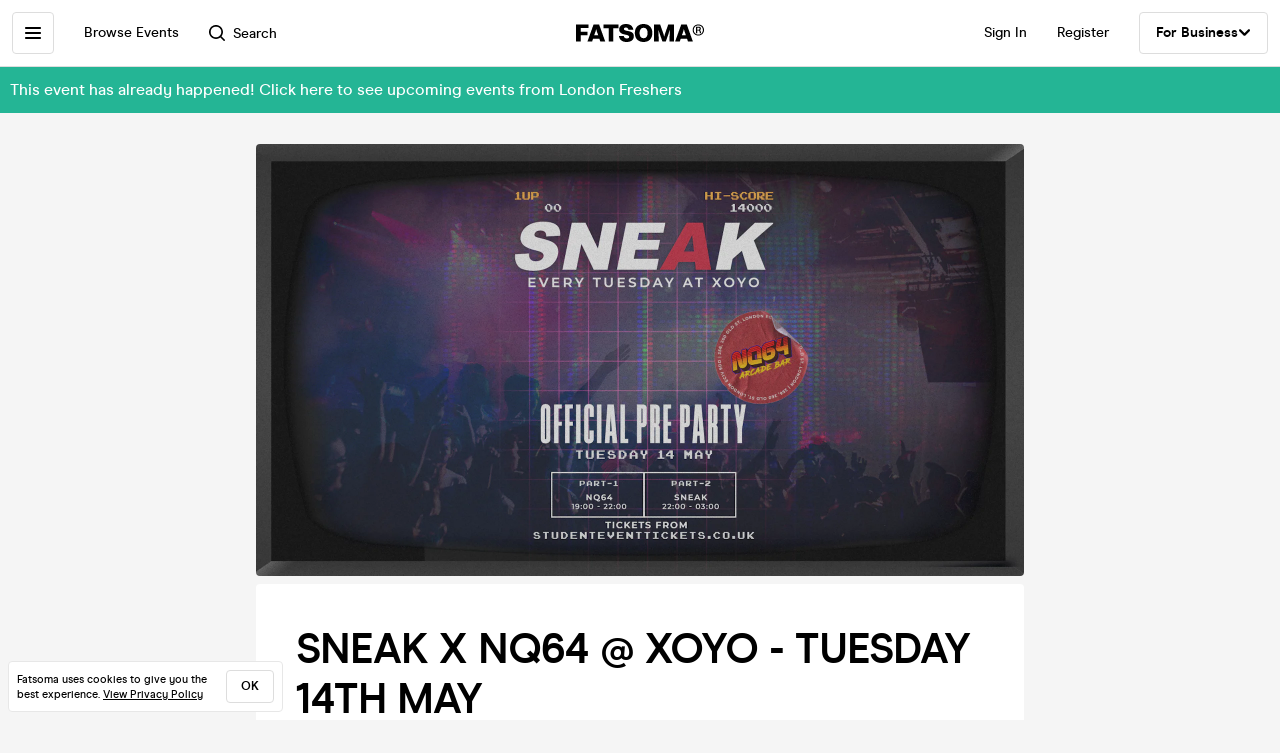

--- FILE ---
content_type: text/html; charset=utf-8
request_url: https://www.fatsoma.com/e/j3a0lw6n/sneak-x-nq64-xoyo-tuesday-14th-may
body_size: 17524
content:
<!DOCTYPE html>
<html lang="en-GB"  lang="en">
  <head>
    <meta charset="utf-8">
    <meta name="viewport" content="width=device-width, initial-scale=1, maximum-scale=1">
    <meta name="facebook-domain-verification" content="mzelo8al1f0clsgvvqh0d4pe59xjlq" />

    	<link rel="preconnect" href="//cdn.rudderlabs.com">
	<link rel="dns-prefetch" href="//cdn.rudderlabs.com">
	<link rel="preconnect" href="//api.rudderlabs.com">
	<link rel="dns-prefetch" href="//api.rudderlabs.com">
	<link rel="preconnect" href="//fatsomamilcqa.dataplane.rudderstack.com">
	<link rel="dns-prefetch" href="//fatsomamilcqa.dataplane.rudderstack.com">
	<link rel="preconnect" href="//www.google-analytics.com">
	<link rel="dns-prefetch" href="//www.google-analytics.com">
	<link rel="preconnect" href="//www.googletagmanager.com">
	<link rel="dns-prefetch" href="//www.googletagmanager.com">
	<link rel="preconnect" href="//cdn-ember.fatsoma.com">
	<link rel="dns-prefetch" href="//cdn-ember.fatsoma.com">
	<link rel="preconnect" href="//fatsoma.imgix.net">
	<link rel="dns-prefetch" href="//fatsoma.imgix.net">
	<link rel="preconnect" href="//api.fatsoma.com">
	<link rel="dns-prefetch" href="//api.fatsoma.com">
    <!-- THEMEABLE_HOOK -->
    <meta name="ember-web-app/config/environment" content="%7B%22modulePrefix%22%3A%22ember-web-app%22%2C%22podModulePrefix%22%3A%22ember-web-app%2Fpods%22%2C%22environment%22%3A%22production%22%2C%22rootURL%22%3A%22%2F%22%2C%22locationType%22%3A%22history%22%2C%22EmberENV%22%3A%7B%22EXTEND_PROTOTYPES%22%3Afalse%2C%22FEATURES%22%3A%7B%7D%2C%22_APPLICATION_TEMPLATE_WRAPPER%22%3Afalse%2C%22_DEFAULT_ASYNC_OBSERVERS%22%3Atrue%2C%22_JQUERY_INTEGRATION%22%3Afalse%2C%22_TEMPLATE_ONLY_GLIMMER_COMPONENTS%22%3Atrue%7D%2C%22LOG_SEARCH_SERVICE%22%3Afalse%2C%22LOG_REP_SERVICE%22%3Afalse%2C%22LOG_ANALYTICS_SERVICE%22%3Afalse%2C%22LOG_HEAD_TAG_LOOKUPS%22%3Afalse%2C%22LOG_METRIC_LOOKUPS%22%3Afalse%2C%22LOG_TITLE_TOKEN_LOOKUPS%22%3Afalse%2C%22LOG_INJECT_SCRIPT_TASK%22%3Afalse%2C%22LOG_FACEBOOK_PIXEL%22%3Afalse%2C%22LOG_QUEUE_TOKEN%22%3Afalse%2C%22LOG_BASKET_SERVICE%22%3Afalse%2C%22IS_CYPRESS%22%3Afalse%2C%22IS_NGROK%22%3Afalse%2C%22APP%22%3A%7B%22host%22%3A%22https%3A%2F%2Fwww.fatsoma.com%22%2C%22cookies%22%3A%7B%22domain%22%3A%22.fatsoma.com%22%2C%22path%22%3A%22%2F%22%2C%22secure%22%3Atrue%2C%22key%22%3A%22_fatsoma_token_production%22%2C%22name%22%3A%22_fatsoma_sid_production%22%2C%22anonymousIdentityName%22%3A%22_fatsoma_anonymous_id_production%22%7D%2C%22perPage%22%3A52%2C%22pastEventCutoffDate%22%3A%222020-02-01T00%3A00%3A00%2B00%3A00%22%2C%22imgix%22%3A%7B%22source%22%3A%22fatsoma.imgix.net%22%7D%2C%22cancelReservationOnReload%22%3Atrue%2C%22refundPeriodInDays%22%3A120%2C%22brandPage%22%3A%7B%22latestEventsLimit%22%3A12%2C%22eventsPerPage%22%3A24%2C%22latestPostsLimit%22%3A5%2C%22postsPerPage%22%3A12%7D%2C%22name%22%3A%22ember-web-app%22%2C%22version%22%3A%220.1.0%2B8ad31186%22%7D%2C%22WHITE_LABEL_APPS%22%3A%5B%22tixs%22%2C%22thursday%2Fapp%22%2C%22whitelabel%2Fapp%22%2C%22whitelabel%2Fweb%22%5D%2C%22WHITE_LABEL_LAYOUTS_DISABLE_ANALYTICS%22%3A%5B%22tixs%22%2C%22thursday%2Fapp%22%2C%22whitelabel%2Fapp%22%5D%2C%22testEventWidget%22%3A%7B%22url%22%3A%22https%3A%2F%2Ffatsoma.local%2Fe%2Fq01qrsz5%2Ftest-for-event-widget%22%2C%22sdk%22%3A%22https%3A%2F%2Fjs.fatsoma.com%2Ffatsoma.min.js%22%7D%2C%22fastboot%22%3A%7B%22hostWhitelist%22%3A%5B%22www.fatsoma.com%3A8100%22%5D%7D%2C%22emberWebServer%22%3A%7B%22fastboot%22%3A%7B%22enabled%22%3Atrue%7D%2C%22fallbackMetaTags%22%3Afalse%7D%2C%22fatsoma%22%3A%7B%22apiKey%22%3A%22fk_ui_cust_aff50532-bbb5-45ed-9d0a-4ad144814b9f%22%2C%22homepage%22%3A%7B%22categories%22%3A%5B%22club-nights%22%2C%22gigs%22%2C%22fun-things%22%2C%22food-and-drink%22%5D%2C%22occasions%22%3A%5B%22bank-holiday%22%2C%22freshers-week%22%2C%22halloween%22%2C%22bonfire-night%22%5D%7D%7D%2C%22API%22%3A%7B%22host%22%3A%22https%3A%2F%2Fapi.fatsoma.com%22%2C%22namespace%22%3A%22v1%22%2C%22dateFormat%22%3A%22YYYY-MM-DD%22%2C%22dateTimeFormat%22%3A%22YYYY-MM-DDTHH%3Amm%3A00%22%2C%22maxDateRageInDays%22%3A4%7D%2C%22cloudflare%22%3A%7B%22turnstile%22%3A%7B%22sitekey%22%3A%220x4AAAAAABoQnJjOhdWq--w-%22%2C%22size%22%3A%22flexible%22%2C%22theme%22%3A%22light%22%7D%7D%2C%22facebook%22%3A%7B%22appId%22%3A%22205782289588562%22%2C%22scope%22%3A%22email%22%7D%2C%22versionChecker%22%3A%7B%22enabled%22%3Atrue%2C%22ignoreRoutes%22%3A%5B%22checkout%22%5D%7D%2C%22analytics%22%3A%7B%22enabled%22%3Atrue%2C%22rudderstack%22%3A%7B%22writeKey%22%3A%221zrChXxzYmXFP6HnapsITJ440cV%22%7D%7D%2C%22googleMaps%22%3A%7B%22apiKey%22%3A%22AIzaSyAuOzx43AwAM-4HeinPadBspq3XtVPZl80%22%7D%2C%22googleTagManager%22%3A%7B%22enabled%22%3Atrue%2C%22containerId%22%3A%22GTM-TNQ4BG%22%7D%2C%22queueIt%22%3A%7B%22enabled%22%3Afalse%7D%2C%22recaptcha%22%3A%7B%22siteKey%22%3A%226Lee22QUAAAAADOc7lEHvp-lKrZ0UDC0Ny9lgWcW%22%7D%2C%22locationiq%22%3A%7B%22host%22%3A%22https%3A%2F%2Feu1.locationiq.com%22%2C%22key%22%3A%22pk.5d3ef0cea37fb3305fc947726c7dc899%22%7D%2C%22dnsPrefetch%22%3A%5B%22%2F%2Fcdn.rudderlabs.com%22%2C%22%2F%2Fapi.rudderlabs.com%22%2C%22%2F%2Ffatsomamilcqa.dataplane.rudderstack.com%22%2C%22%2F%2Fwww.google-analytics.com%22%2C%22%2F%2Fwww.googletagmanager.com%22%2C%22%2F%2Fcdn-ember.fatsoma.com%22%2C%22%2F%2Ffatsoma.imgix.net%22%2C%22%2F%2Fapi.fatsoma.com%22%5D%2C%22business%22%3A%7B%22host%22%3A%22https%3A%2F%2Fbusiness.fatsoma.com%22%7D%2C%22admin%22%3A%7B%22host%22%3A%22https%3A%2F%2Fadmin.fatsoma.com%22%7D%2C%22rep%22%3A%7B%22host%22%3A%22https%3A%2F%2Freps.fatsoma.com%22%7D%2C%22widgets%22%3A%7B%22host%22%3A%22https%3A%2F%2Fwidgets.fatsoma.com%22%7D%2C%22shortener%22%3A%7B%22enabled%22%3Afalse%2C%22apiHost%22%3A%22https%3A%2F%2Fbusiness.fatsoma.com%22%2C%22host%22%3A%22https%3A%2F%2Ffatso.ma%22%7D%2C%22stripe%22%3A%7B%22sdk%22%3A%22https%3A%2F%2Fjs.stripe.com%2Fv3%2F%22%2C%22apiVersion%22%3A%222022-11-15%22%7D%2C%22klarna%22%3A%7B%22countries%22%3A%5B%7B%22value%22%3A%22GB%22%2C%22label%22%3A%22United%20Kingdom%22%7D%2C%7B%22value%22%3A%22US%22%2C%22label%22%3A%22United%20States%22%7D%2C%7B%22value%22%3A%22CA%22%2C%22label%22%3A%22Canada%22%7D%2C%7B%22value%22%3A%22AU%22%2C%22label%22%3A%22Australia%22%7D%2C%7B%22value%22%3A%22NZ%22%2C%22label%22%3A%22New%20Zealand%20%22%7D%2C%7B%22value%22%3A%22IE%22%2C%22label%22%3A%22Ireland%22%7D%2C%7B%22value%22%3A%22FR%22%2C%22label%22%3A%22France%22%7D%2C%7B%22value%22%3A%22ES%22%2C%22label%22%3A%22Spain%22%7D%2C%7B%22value%22%3A%22DE%22%2C%22label%22%3A%22Germany%22%7D%2C%7B%22value%22%3A%22AT%22%2C%22label%22%3A%22Austria%22%7D%2C%7B%22value%22%3A%22BE%22%2C%22label%22%3A%22Belgium%22%7D%2C%7B%22value%22%3A%22DK%22%2C%22label%22%3A%22Denmark%22%7D%2C%7B%22value%22%3A%22FI%22%2C%22label%22%3A%22Finland%22%7D%2C%7B%22value%22%3A%22IT%22%2C%22label%22%3A%22Italy%22%7D%2C%7B%22value%22%3A%22NL%22%2C%22label%22%3A%22Netherlands%22%7D%2C%7B%22value%22%3A%22NO%22%2C%22label%22%3A%22Norway%22%7D%2C%7B%22value%22%3A%22SE%22%2C%22label%22%3A%22Sweden%22%7D%5D%7D%2C%22themeable%22%3A%7B%22host%22%3A%22https%3A%2F%2Fcustom.fatsoma.com%22%7D%2C%22factoryGuy%22%3A%7B%22enabled%22%3Afalse%7D%2C%22contentSecurityPolicy%22%3A%7B%22font-src%22%3A%22'self'%20data%3A%20*.amazonaws.com%22%2C%22style-src%22%3A%22'self'%20'unsafe-inline'%20*.amazonaws.com%22%7D%2C%22honeybadger%22%3A%7B%22enabled%22%3Atrue%2C%22apiKey%22%3A%221a218855%22%2C%22maxBreadcrumbs%22%3A50%2C%22breadcrumbsEnabled%22%3A%7B%22dom%22%3Afalse%2C%22network%22%3Afalse%2C%22navigation%22%3Afalse%2C%22console%22%3Afalse%7D%7D%7D" />
<!-- EMBER_CLI_FASTBOOT_TITLE --><script glmr="%cursor:0%"></script><!--%+b:7%-->  <meta name="ember-cli-head-start" content><!--%+b:8%--><!--%+b:9%--><!--%+b:10%--><!--%+b:11%--><!--%+b:12%-->  <!--%+b:13%-->  <!--%+b:14%--><!--%+b:15%--><link class="ember-view" href="https://www.fatsoma.com/e/j3a0lw6n/sneak-x-nq64-xoyo-tuesday-14th-may" rel="canonical"><!--%+b:16%--><!--% %--><!--%-b:16%--><!--%-b:15%--><!--%-b:14%-->
<!--%-b:13%-->
<!--%-b:12%--><!--%+b:12%-->  <!--%+b:13%-->  <!--%+b:14%--><!--%+b:15%--><meta class="ember-view" content="fatsoma:event" property="og:type"><!--%+b:16%--><!--% %--><!--%-b:16%--><!--%-b:15%--><!--%-b:14%-->
<!--%-b:13%-->
<!--%-b:12%--><!--%+b:12%-->  <!--%+b:13%-->  <!--%+b:14%--><!--%+b:15%--><meta class="ember-view" content="SNEAK X NQ64 @ XOYO - TUESDAY 14TH MAY at NQ64 Shoreditch, London on 14th May 2024. Buy tickets in just 2-clicks with our super-fast checkout" name="description"><!--%+b:16%--><!--% %--><!--%-b:16%--><!--%-b:15%--><!--%-b:14%-->
<!--%-b:13%-->
<!--%-b:12%--><!--%+b:12%-->  <!--%+b:13%-->  <!--%+b:14%--><!--%+b:15%--><meta class="ember-view" content="SNEAK X NQ64 @ XOYO - TUESDAY 14TH MAY, London Freshers, SNEAK X NQ64 @ XOYO - TUESDAY 14TH MAY tickets, SNEAK X NQ64 @ XOYO - TUESDAY 14TH MAY at NQ64 Shoreditch, SNEAK X NQ64 @ XOYO - TUESDAY 14TH MAY on 14th May 2024, SNEAK X NQ64 @ XOYO - TUESDAY 14TH MAY in London" name="keywords"><!--%+b:16%--><!--% %--><!--%-b:16%--><!--%-b:15%--><!--%-b:14%-->
<!--%-b:13%-->
<!--%-b:12%--><!--%+b:12%-->  <!--%+b:13%-->  <!--%+b:14%--><!--%+b:15%--><meta class="ember-view" content="SNEAK X NQ64 @ XOYO - TUESDAY 14TH MAY at NQ64 Shoreditch, London on 14th May 2024" property="og:title"><!--%+b:16%--><!--% %--><!--%-b:16%--><!--%-b:15%--><!--%-b:14%-->
<!--%-b:13%-->
<!--%-b:12%--><!--%+b:12%-->  <!--%+b:13%-->  <!--%+b:14%--><!--%+b:15%--><meta class="ember-view" content="SNEAK X NQ64 @ XOYO - TUESDAY 14TH MAY at NQ64 Shoreditch, London on 14th May 2024. Buy tickets in just 2-clicks with our super-fast checkout" property="og:description"><!--%+b:16%--><!--% %--><!--%-b:16%--><!--%-b:15%--><!--%-b:14%-->
<!--%-b:13%-->
<!--%-b:12%--><!--%+b:12%-->  <!--%+b:13%-->  <!--%+b:14%--><!--%+b:15%--><meta class="ember-view" content="https://www.fatsoma.com/e/j3a0lw6n/sneak-x-nq64-xoyo-tuesday-14th-may" property="og:url"><!--%+b:16%--><!--% %--><!--%-b:16%--><!--%-b:15%--><!--%-b:14%-->
<!--%-b:13%-->
<!--%-b:12%--><!--%+b:12%-->  <!--%+b:13%-->  <!--%+b:14%--><!--%+b:15%--><meta class="ember-view" content="summary_large_image" property="twitter:card"><!--%+b:16%--><!--% %--><!--%-b:16%--><!--%-b:15%--><!--%-b:14%-->
<!--%-b:13%-->
<!--%-b:12%--><!--%+b:12%-->  <!--%+b:13%-->  <!--%+b:14%--><!--%+b:15%--><meta class="ember-view" content="SNEAK X NQ64 @ XOYO - TUESDAY 14TH MAY at NQ64 Shoreditch, London on 14th May 2024" property="twitter:title"><!--%+b:16%--><!--% %--><!--%-b:16%--><!--%-b:15%--><!--%-b:14%-->
<!--%-b:13%-->
<!--%-b:12%--><!--%+b:12%-->  <!--%+b:13%-->  <!--%+b:14%--><!--%+b:15%--><meta class="ember-view" content="SNEAK X NQ64 @ XOYO - TUESDAY 14TH MAY at NQ64 Shoreditch, London on 14th May 2024. Buy tickets in just 2-clicks with our super-fast checkout" property="twitter:description"><!--%+b:16%--><!--% %--><!--%-b:16%--><!--%-b:15%--><!--%-b:14%-->
<!--%-b:13%-->
<!--%-b:12%--><!--%+b:12%-->  <!--%+b:13%-->  <!--%+b:14%--><!--%+b:15%--><meta class="ember-view" content="https://fatsoma.imgix.net/W1siZiIsInB1YmxpYy8yMDI0LzQvNS8xNC8zMi81MS81NjAvU25lYWsgTlE2NCBQcmUgUGFydHkgRXZlbnQuanBnIl1d?auto=format%2Ccompress" property="og:image"><!--%+b:16%--><!--% %--><!--%-b:16%--><!--%-b:15%--><!--%-b:14%-->
<!--%-b:13%-->
<!--%-b:12%--><!--%+b:12%-->  <!--%+b:13%-->  <!--%+b:14%--><!--%+b:15%--><meta class="ember-view" content="https://fatsoma.imgix.net/W1siZiIsInB1YmxpYy8yMDI0LzQvNS8xNC8zMi81MS81NjAvU25lYWsgTlE2NCBQcmUgUGFydHkgRXZlbnQuanBnIl1d?auto=format%2Ccompress" property="twitter:image"><!--%+b:16%--><!--% %--><!--%-b:16%--><!--%-b:15%--><!--%-b:14%-->
<!--%-b:13%-->
<!--%-b:12%--><!--%-b:11%--><!--%-b:10%--><!--%-b:9%-->
<meta name="og:site_name" content="Fatsoma">
<meta name="og:app_id" content="205782289588562">
<!--%-b:8%--><meta name="ember-cli-head-end" content>
<!--%-b:7%--><link rel="preload" as="image" href="https://fatsoma.imgix.net/W1siZiIsInB1YmxpYy8yMDI0LzQvNS8xNC8zMi81MS81NjAvU25lYWsgTlE2NCBQcmUgUGFydHkgRXZlbnQuanBnIl1d?w=768&amp;h=432&amp;fit=fillmax&amp;fill=blur&amp;auto=format&amp;q=60" imagesrcset="https://fatsoma.imgix.net/W1siZiIsInB1YmxpYy8yMDI0LzQvNS8xNC8zMi81MS81NjAvU25lYWsgTlE2NCBQcmUgUGFydHkgRXZlbnQuanBnIl1d?w=750&amp;h=421.88&amp;fit=fillmax&amp;fill=blur&amp;auto=format&amp;q=60 375w, https://fatsoma.imgix.net/W1siZiIsInB1YmxpYy8yMDI0LzQvNS8xNC8zMi81MS81NjAvU25lYWsgTlE2NCBQcmUgUGFydHkgRXZlbnQuanBnIl1d?w=880&amp;h=495&amp;fit=fillmax&amp;fill=blur&amp;auto=format&amp;q=60 440w, https://fatsoma.imgix.net/W1siZiIsInB1YmxpYy8yMDI0LzQvNS8xNC8zMi81MS81NjAvU25lYWsgTlE2NCBQcmUgUGFydHkgRXZlbnQuanBnIl1d?w=1536&amp;h=864&amp;fit=fillmax&amp;fill=blur&amp;auto=format&amp;q=60 768w" imagesizes="(max-width: 768px) 100vw, 768px"><title>SNEAK X NQ64 @ XOYO - TUESDAY 14TH MAY at NQ64 Shoreditch, London on 14th May 2024 | Fatsoma</title>

        <link rel="preload" href="https://cdn-ember.fatsoma.com/assets/fonts/fonts-91faf8bf3a0adff618db651ae6295105.css" as="style">
        <link rel="preload" href="https://cdn-ember.fatsoma.com/assets/fonts/modern-era/modernera-medium-webfont-bebbd241d1d5efe1df5924f43adba88b.woff2" as="font" type="font/woff2" crossorigin>
        <link rel="preload" href="https://cdn-ember.fatsoma.com/assets/fonts/modern-era/modernera-bold-webfont-34bb2d73bd8cc7f506fa971c24daa248.woff2" as="font" type="font/woff2" crossorigin>
        <link rel="preload" href="https://cdn-ember.fatsoma.com/assets/fonts/modern-era/modernera-extrabold-webfont-4ec3037d49bbf17480b11ff88d58b464.woff2" as="font" type="font/woff2" crossorigin>
        <link rel="preload" href="https://cdn-ember.fatsoma.com/assets/fonts/switzer/Switzer-Regular-e23161fd661d68acd57b789a9480e91c.woff2" as="font" type="font/woff2" crossorigin>
        <link rel="preload" href="https://cdn-ember.fatsoma.com/assets/fonts/switzer/Switzer-Italic-af648921f177ac9ecdb57d7c1a5c98e4.woff2" as="font" type="font/woff2" crossorigin>
        <link rel="preload" href="https://cdn-ember.fatsoma.com/assets/fonts/switzer/Switzer-Black-94893c2fd2e166588b6337620bd0e904.woff2" as="font" type="font/woff2" crossorigin>
      
<script>window.FATSOMA_VERSION = "0.1.0+8ad31186";</script>
<!-- Google Tag Manager -->
<script>
if (window.location.href.indexOf('layout=tixs') === -1) {
  (function(w,d,s,l,i){w[l]=w[l]||[];w[l].push({'gtm.start':
  new Date().getTime(),event:'gtm.js'});var f=d.getElementsByTagName(s)[0],
  j=d.createElement(s),dl=l!='dataLayer'?'&l='+l:'';j.async=true;j.src=
  'https://www.googletagmanager.com/gtm.js?id='+i+dl;f.parentNode.insertBefore(j,f);
  })(window,document,'script','dataLayer','GTM-TNQ4BG');
}
</script>
<!-- End Google Tag Manager -->

<script type="text/javascript">
if (window.location.href.indexOf('layout=tixs') === -1) {
  !function(){"use strict";window.RudderSnippetVersion="3.0.60";var e="rudderanalytics";window[e]||(window[e]=[])
  ;var rudderanalytics=window[e];if(Array.isArray(rudderanalytics)){
  if(true===rudderanalytics.snippetExecuted&&window.console&&console.error){
  console.error("RudderStack JavaScript SDK snippet included more than once.")}else{rudderanalytics.snippetExecuted=true,
  window.rudderAnalyticsBuildType="legacy";var sdkBaseUrl="https://cdn.rudderlabs.com";var sdkVersion="v3"
  ;var sdkFileName="rsa.min.js";var scriptLoadingMode="async"
  ;var r=["setDefaultInstanceKey","load","ready","page","track","identify","alias","group","reset","setAnonymousId","startSession","endSession","consent"]
  ;for(var n=0;n<r.length;n++){var t=r[n];rudderanalytics[t]=function(r){return function(){var n
  ;Array.isArray(window[e])?rudderanalytics.push([r].concat(Array.prototype.slice.call(arguments))):null===(n=window[e][r])||void 0===n||n.apply(window[e],arguments)
  }}(t)}try{
  new Function('class Test{field=()=>{};test({prop=[]}={}){return prop?(prop?.property??[...prop]):import("");}}'),
  window.rudderAnalyticsBuildType="modern"}catch(i){}var d=document.head||document.getElementsByTagName("head")[0]
  ;var o=document.body||document.getElementsByTagName("body")[0];window.rudderAnalyticsAddScript=function(e,r,n){
  var t=document.createElement("script");t.src=e,t.setAttribute("data-loader","RS_JS_SDK"),r&&n&&t.setAttribute(r,n),
  "async"===scriptLoadingMode?t.async=true:"defer"===scriptLoadingMode&&(t.defer=true),
  d?d.insertBefore(t,d.firstChild):o.insertBefore(t,o.firstChild)},window.rudderAnalyticsMount=function(){!function(){
  if("undefined"==typeof globalThis){var e;var r=function getGlobal(){
  return"undefined"!=typeof self?self:"undefined"!=typeof window?window:null}();r&&Object.defineProperty(r,"globalThis",{
  value:r,configurable:true})}
  }(),window.rudderAnalyticsAddScript("".concat(sdkBaseUrl,"/").concat(sdkVersion,"/").concat(window.rudderAnalyticsBuildType,"/").concat(sdkFileName),"data-rsa-write-key","1zrChXxzYmXFP6HnapsITJ440cV")
  },
  "undefined"==typeof Promise||"undefined"==typeof globalThis?window.rudderAnalyticsAddScript("https://polyfill-fastly.io/v3/polyfill.min.js?version=3.111.0&features=Symbol%2CPromise&callback=rudderAnalyticsMount"):window.rudderAnalyticsMount()
  ;var loadOptions={};rudderanalytics.load("1zrChXxzYmXFP6HnapsITJ440cV","https://fatsomamilcqa.dataplane.rudderstack.com",loadOptions)}}}();
}
</script>


    <link rel="icon" type="image/png" sizes="32x32" href="https://cdn-ember.fatsoma.com/assets/favicon/favicon-32x32-868be184d6d2d4d529842a114ec936bc.png">
    <link rel="icon" type="image/png" sizes="16x16" href="https://cdn-ember.fatsoma.com/assets/favicon/favicon-16x16-ae589316c25f0edc61963279555b1d78.png">
    <link rel="icon" href="https://cdn-ember.fatsoma.com/assets/favicon/favicon-c573d3555620ee2cb9eb64ed44affa53.ico" type="image/ico">

    <link rel="apple-touch-icon" href="https://cdn-ember.fatsoma.com/assets/favicon/apple-touch-icon-40b0f65102a773214b8da01fe6a917c1.png" />
    <link rel="apple-touch-icon" sizes="57x57" href="https://cdn-ember.fatsoma.com/assets/favicon/apple-touch-icon-57x57-40b0f65102a773214b8da01fe6a917c1.png" />
    <link rel="apple-touch-icon" sizes="72x72" href="https://cdn-ember.fatsoma.com/assets/favicon/apple-touch-icon-72x72-5727c47186bb5a0398ec729808ffc77f.png" />
    <link rel="apple-touch-icon" sizes="76x76" href="https://cdn-ember.fatsoma.com/assets/favicon/apple-touch-icon-76x76-b61b1e2b4d0be38236906bec2c235cdd.png" />
    <link rel="apple-touch-icon" sizes="114x114" href="https://cdn-ember.fatsoma.com/assets/favicon/apple-touch-icon-114x114-955651099a80b175e72d496aea902a16.png" />
    <link rel="apple-touch-icon" sizes="120x120" href="https://cdn-ember.fatsoma.com/assets/favicon/apple-touch-icon-120x120-006580fe31ffb35e3ab60e74c00db366.png" />
    <link rel="apple-touch-icon" sizes="144x144" href="https://cdn-ember.fatsoma.com/assets/favicon/apple-touch-icon-144x144-a73c379a17eb987bf054f9180832def5.png" />
    <link rel="apple-touch-icon" sizes="152x152" href="https://cdn-ember.fatsoma.com/assets/favicon/apple-touch-icon-152x152-6cb08a6c8f810ca638b21e1f825f9498.png" />
    <link rel="apple-touch-icon" sizes="180x180" href="https://cdn-ember.fatsoma.com/assets/favicon/apple-touch-icon-180x180-6b719e805d760ed401c715b364cce850.png" />

    <link rel="preload" href="https://cdn-ember.fatsoma.com/assets/vendor-3d6640f4090e1785d5c393677fb44791.css" as="style">
    <link rel="preload" href="https://cdn-ember.fatsoma.com/assets/ember-web-app-5bf3b20c51aca65042d68012ef99982c.css" as="style">
    <link rel="preload" href="https://cdn-ember.fatsoma.com/assets/vendor-ee628cea3c8b8ebd18a7c7f6dfb957fd.js" as="script">
    <link rel="preload" href="https://cdn-ember.fatsoma.com/assets/ember-web-app-cd338f3c4cb7673dec3fdac2bc8793c8.js" as="script">

    <link rel="stylesheet" href="https://cdn-ember.fatsoma.com/assets/fonts/fonts-91faf8bf3a0adff618db651ae6295105.css">
    <link rel="stylesheet" href="https://cdn-ember.fatsoma.com/assets/vendor-3d6640f4090e1785d5c393677fb44791.css">
    <link rel="stylesheet" href="https://cdn-ember.fatsoma.com/assets/ember-web-app-5bf3b20c51aca65042d68012ef99982c.css">

    
  </head>
  <body class="application event">
    <script type="x/boundary" id="fastboot-body-start"></script><!--%+b:0%--><!--%+b:1%--><!--%+b:2%--><!--%+b:3%--><!--%+b:4%--><!--%+b:5%--><!--% %--><!--%-b:5%-->

<!--%+b:5%--><!--%+b:6%--><!----><!--%-b:6%--><!--%-b:5%-->
<!--%+b:5%--><!----><!--%-b:5%-->

<!--%+b:5%--><!--%+b:6%--><!--%+b:7%--><!--%+b:8%-->  <!--%+b:9%--><!--%+b:10%--><!--% %--><!--%-b:10%-->

<!--%+b:10%--><!--%+b:11%--><!--%+b:12%--><div class="_wrapper_1r82zi">
  <!--%+b:13%--><!--%+b:14%--><nav class=" _sidebar_1cv4c6 _sidebar_1uxnst" data-sidebar="ember10543664">
  <div class="_header_1cv4c6">
    <!--%+b:15%--><svg class="_f-logo_1bb22y" version="1.1" viewbox="0 0 313 44" xmlns="http://www.w3.org/2000/svg" xmlns:xlink="http://www.w3.org/1999/xlink" width="128px" height="18px">
  <title>Fatsoma</title>

  <path d="M299.111 1.13C291.021 1.13 285.221 6.84 285.221 14.65C285.221 22.46 291.021 28.23 299.111 28.23C307.201 28.23 313.001 22.4 313.001 14.59C313.001 6.78 307.141 1.13 299.111 1.13V1.13ZM299.111 25.95C292.601 25.95 287.861 21.17 287.861 14.64C287.861 8.11 292.611 3.39001 299.111 3.39001C305.611 3.39001 310.361 8.23 310.361 14.58C310.361 20.93 305.551 25.94 299.111 25.94V25.95Z"></path>
  <path d="M303.331 14.94C304.681 14.24 305.441 13.02 305.441 11.27C305.441 8.35999 303.211 6.48999 299.641 6.48999H293.311V22.34H296.531V16.05H299.171C300.871 16.05 301.571 16.4 301.981 18.21L302.861 22.35H306.141L304.911 17.51C304.621 16.29 304.151 15.47 303.331 14.95V14.94ZM299.401 13.89H296.531V8.93999H299.461C301.281 8.93999 302.391 9.92999 302.391 11.45C302.391 12.97 301.281 13.9 299.401 13.9V13.89Z"></path>
  <path d="M257.389 1.10999L242.369 42.9H253.739L256.149 35.77H271.419L273.829 42.9H285.879L270.859 1.10999H257.379H257.389ZM259.059 27.29L262.519 17.15L263.819 12.3L265.119 17.15L268.579 27.29H259.059Z"></path>
  <path d="M217.619 23.91L215.699 30.97L213.719 23.91L205.749 1.10999H191.029V42.89H202.349L201.669 13.83L204.759 24.34L211.369 42.89H219.529L226.079 24.52L229.299 13.7L228.619 42.89H239.929V1.10999H225.589L217.619 23.91Z"></path>
  <path d="M165.28 0C152.05 0 143.83 8.48 143.83 22.06C143.83 35.64 152.05 44 165.28 44C178.51 44 186.73 35.58 186.73 22.06C186.73 8.54 178.51 0 165.28 0ZM165.28 34.84C159.04 34.84 155.39 30.05 155.39 22.06C155.39 14.07 159.04 9.15 165.28 9.15C171.52 9.15 175.17 14 175.17 22.06C175.17 30.12 171.58 34.84 165.28 34.84V34.84Z"></path>
  <path d="M125.941 16.97C121.141 16.05 117.081 15.26 117.081 11.98C117.081 9.95 119.001 8.66 121.841 8.66C125.491 8.66 127.591 10.44 128.271 14.13H140.321C139.081 4.24 131.231 0 122.331 0C111.571 0 105.521 5.78 105.521 13.15C105.521 22.7 113.851 24.51 120.781 26.02C125.721 27.09 129.941 28.01 129.941 31.47C129.941 33.87 127.961 35.34 124.131 35.34C120.301 35.34 117.451 33.25 116.841 29.44H104.971C106.331 39.27 113.811 44 124.011 44C134.211 44 141.501 38.84 141.501 30.05C141.501 19.96 132.931 18.31 125.941 16.97V16.97Z"></path>
  <path d="M67.2598 10.2H79.8698V42.89H91.1198V10.2H103.73V1.10999H67.2598V10.2Z"></path>
  <path d="M42.9907 1.10999L27.9707 42.9H39.3407L41.7507 35.77H57.0207L59.4307 42.9H71.4807L56.4607 1.10999H42.9807H42.9907ZM44.6607 27.29L48.1207 17.15L49.4207 12.3L50.7207 17.15L54.1807 27.29H44.6607V27.29Z"></path>
  <path d="M28.25 18.87H11.31V9.95999H30.72V1.10999H0V42.89H11.31V27.65H28.25V18.87Z"></path>
</svg>
<!--%-b:15%-->
    <!--%+b:15%--><a href="javascript:void(0)" class="_close_1cv4c6" data-test-action="true" data-action="true">
<!--%+b:16%-->    <!--%|%-->
      <svg class="_close-img_1cv4c6" width="16" height="16" viewbox="0 0 14 14" fill="none" xmlns="http://www.w3.org/2000/svg">
        <g clip-path="url(#clip0_714_1872)">
          <path d="M12.9459 13.9973C12.6725 13.9973 12.4097 13.8922 12.1994 13.6924L6.99474 8.48778L1.8006 13.6924C1.39054 14.1025 0.728129 14.1025 0.318059 13.6924C-0.0920015 13.2823 -0.0920015 12.6199 0.318059 12.2099L5.5122 7.00525L0.307549 1.8006C-0.102516 1.39054 -0.102516 0.717609 0.307549 0.30755C0.717609 -0.102517 1.39054 -0.102517 1.8006 0.30755L7.00526 5.51219L12.2099 0.30755C12.6199 -0.102517 13.2824 -0.102517 13.6924 0.30755C14.1025 0.717609 14.1025 1.38002 13.6924 1.79009L8.4878 6.99473L13.6924 12.1994C14.1025 12.6094 14.1025 13.2718 13.6924 13.6819C13.4821 13.8922 13.2193 13.9868 12.9459 13.9868V13.9973Z" fill="currentColor"></path>
        </g>
        <defs>
          <clippath id="clip0_714_1872">
            <rect width="14" height="14" fill="currentColor"></rect>
          </clippath>
        </defs>
      </svg>
    <!--%|%-->
<!--%-b:16%--></a>
<!--%-b:15%-->
  </div>

  <!--%|%-->
  <div class="Mb-18">
    <!--%+b:15%--><!--%+b:16%--><!--%+b:17%--><!--%+b:18%-->  <!--%+b:19%--><a id="ember10543665" class="ember-view _link-to_1cv4c6" data-test-link="discover" href="/discover">
      <!--%+b:20%-->All Events<!--%-b:20%-->
    </a><!--%-b:19%-->
<!--%-b:18%--><!--%-b:17%--><!--%-b:16%--><!--%-b:15%-->

    <!--%+b:15%--><!--%+b:16%--><input id="ember10543666" class="ember-text-field ember-view _search-input_1uxnst" placeholder="Browse by location" type="text"><!--%-b:16%-->
<!--%-b:15%-->
  </div>

  <!--%+b:15%--><!--%+b:16%--><div class="_section_1cv4c6" data-test-section="true">
  <!--%|%-->
    <!--%+b:17%--><!--%+b:18%--><span class="_title_1cv4c6" data-test-title="true">
  <!--%+b:19%-->Categories<!--%-b:19%-->
</span>
<!--%-b:18%--><!--%-b:17%-->
<!--%+b:17%-->      <a id="ember10543682" class="ember-view _link-to_1cv4c6" href="/discover?category-id=b5e903ca-1c7f-4ab6-868a-a4f5cdc106c2">
        Club Nights
      </a>
      <a id="ember10543683" class="ember-view _link-to_1cv4c6" href="/discover?category-id=1b24e0f9-325f-4ecc-a95c-d3a9ba767da8">
        Gigs
      </a>
      <a id="ember10543684" class="ember-view _link-to_1cv4c6" href="/discover?category-id=7c250c41-1695-4faa-b5e0-a87f0a734ece">
        Fun Things
      </a>
      <a id="ember10543685" class="ember-view _link-to_1cv4c6" href="/discover?category-id=f35b22c2-8aef-40ef-9ef3-4810a7bc51b8">
        Food &amp; Drink
      </a>
      <a id="ember10543686" class="ember-view _link-to_1cv4c6" href="/discover?category-id=e3be03b2-3d72-4123-b7da-cf0909d917cc">
        Festivals
      </a>
      <a id="ember10543687" class="ember-view _link-to_1cv4c6" href="/discover?category-id=e16a039b-da46-45b8-b34b-73dc52943359">
        Business &amp; Conferences
      </a>
      <a id="ember10543688" class="ember-view _link-to_1cv4c6" href="/discover?category-id=292067f6-677e-4af9-9196-1211e04d3039">
        Dating
      </a>
      <a id="ember10543689" class="ember-view _link-to_1cv4c6" href="/discover?category-id=732a5bc0-c494-4e3c-9479-f5703da01dc8">
        Comedy
      </a>
      <a id="ember10543690" class="ember-view _link-to_1cv4c6" href="/discover?category-id=5d6b67a3-8b83-4f1c-86e4-6ef751321c75">
        Arts &amp; Performance
      </a>
      <a id="ember10543691" class="ember-view _link-to_1cv4c6" href="/discover?category-id=f50e05d7-7cb8-4a86-ac58-d967d249ccea">
        Classes
      </a>
      <a id="ember10543692" class="ember-view _link-to_1cv4c6" href="/discover?category-id=bcd84c45-a1cb-4658-b3f4-601fda4a1c6a">
        Sports &amp; Fitness
      </a>
<!--%-b:17%-->  <!--%|%-->
</div>
<!--%-b:16%--><!--%-b:15%-->

  <!--%+b:15%--><!--%+b:16%--><div class="_section_1cv4c6" data-test-section="true">
  <!--%|%-->
    <!--%+b:17%--><!--%+b:18%--><span class="_title_1cv4c6" data-test-title="true">
  <!--%+b:19%-->For Business<!--%-b:19%-->
</span>
<!--%-b:18%--><!--%-b:17%-->
    <a class="_link-to_1cv4c6 _business-link_1uxnst" href="https://ticketing.fatsoma.com" target="_blank" rel="noreferrer noopener">
      <!--%+b:17%-->Ticketing and Event Marketing<!--%-b:17%-->
      <p class="_description_1uxnst"><!--%+b:17%-->Our all-in-one ticketing and event marketing system. Trusted by over 40,000 event organisers and venues like you.<!--%-b:17%--></p>
    </a>
    <a class="_business-item-button_1uxnst" href="https://business.fatsoma.com">
      <!--%+b:17%-->Sign in to Dashboard<!--%-b:17%-->
    </a>
    <a class="_link-to_1cv4c6 _business-link_1uxnst" href="https://madebysoma.co" target="_blank" rel="noreferrer noopener">
      <!--%+b:17%-->Made by SOMA<!--%-b:17%-->
      <p class="_description_1uxnst"><!--%+b:17%-->Transform your events business with a conversion-optimised website, bespoke app, and paid ad strategies that perform.<!--%-b:17%--></p>
    </a>
  <!--%|%-->
</div>
<!--%-b:16%--><!--%-b:15%-->

  <!--%+b:15%--><!--%+b:16%--><div class="_section_1cv4c6" data-test-section="true">
  <!--%|%-->
    <!--%+b:17%--><!--%+b:18%--><span class="_title_1cv4c6" data-test-title="true">
  <!--%+b:19%-->Reps<!--%-b:19%-->
</span>
<!--%-b:18%--><!--%-b:17%-->
    <a href="https://business.fatsoma.com/reps" target="_blank" rel="noreferrer noopener" class="_link-to_1cv4c6">
      <!--%+b:17%-->Rep Dashboard<!--%-b:17%-->
    </a>
  <!--%|%-->
</div>
<!--%-b:16%--><!--%-b:15%-->

  <!--%+b:15%--><!--%+b:16%--><div class="_section_1cv4c6" data-test-section="true">
  <!--%|%-->
    <!--%+b:17%--><!--%+b:18%--><span class="_title_1cv4c6" data-test-title="true">
  <!--%+b:19%-->Account<!--%-b:19%-->
</span>
<!--%-b:18%--><!--%-b:17%-->
<!--%+b:17%-->      <!--%+b:18%--><!--%+b:19%--><!--%+b:20%--><!--%+b:21%-->  <!--%+b:22%--><a id="ember10543667" class="ember-view _link-to_1cv4c6" rel="nofollow" data-test-link="sign-in" href="/sign-in">
        <!--%+b:23%-->Sign In<!--%-b:23%-->
      </a><!--%-b:22%-->
<!--%-b:21%--><!--%-b:20%--><!--%-b:19%--><!--%-b:18%-->
      <!--%+b:18%--><!--%+b:19%--><!--%+b:20%--><!--%+b:21%-->  <!--%+b:22%--><a id="ember10543668" class="ember-view _link-to_1cv4c6" rel="nofollow" data-test-link="register" href="/register">
        <!--%+b:23%-->Register<!--%-b:23%-->
      </a><!--%-b:22%-->
<!--%-b:21%--><!--%-b:20%--><!--%-b:19%--><!--%-b:18%-->
<!--%-b:17%-->  <!--%|%-->
</div>
<!--%-b:16%--><!--%-b:15%-->
<!--%|%-->
</nav>
<!--%-b:14%-->

<div class=" _header_1uxnst">
  <div class="_container_1uxnst">
    <!--%+b:14%--><nav class="_topbar_1in15e">
  <!--%|%-->
      <!--%+b:15%--><!--%+b:16%--><!--%+b:17%-->  <div data-test-html-tag="true" class="_header-left_1uxnst">
    <!--%|%-->
        <!--%+b:18%--><!--%+b:19%--><a href="javascript:void(0)" class="_link-to_1in15e _menu_1uxnst _icon-button_1uxnst" data-test-action="true" data-action="true">
<!--%+b:20%-->    <!--%|%-->
          <svg width="16" height="12" viewbox="0 0 16 12" fill="none" xmlns="http://www.w3.org/2000/svg">
            <path fill-rule="evenodd" clip-rule="evenodd" d="M1 0C0.447715 0 0 0.447715 0 1C0 1.55228 0.447715 2 1 2H15C15.5523 2 16 1.55228 16 1C16 0.447715 15.5523 0 15 0H1ZM0 6C0 5.44772 0.447715 5 1 5H15C15.5523 5 16 5.44772 16 6C16 6.55228 15.5523 7 15 7H1C0.447715 7 0 6.55228 0 6ZM0 11C0 10.4477 0.447715 10 1 10H15C15.5523 10 16 10.4477 16 11C16 11.5523 15.5523 12 15 12H1C0.447715 12 0 11.5523 0 11Z" fill="currentColor"></path>
          </svg>
        <!--%|%-->
<!--%-b:20%--></a>
<!--%-b:19%--><!--%-b:18%-->

        <div class="_menu-items-left_1uxnst">
          <!--%+b:18%--><!--%+b:19%--><!--%+b:20%--><!--%+b:21%-->  <!--%+b:22%--><a id="ember10543669" class="ember-view _link-to_1in15e Do _link_1uxnst" data-test-link="discover" href="/discover">
            <!--%+b:23%-->Browse Events<!--%-b:23%-->
          </a><!--%-b:22%-->
<!--%-b:21%--><!--%-b:20%--><!--%-b:19%--><!--%-b:18%-->
          <!--%+b:18%--><!--%+b:19%--><!--%+b:20%--><!--%+b:21%-->  <!--%+b:22%--><a id="ember10543670" class="ember-view _link-to_1in15e Do _search_1uxnst" data-test-link="search" href="/search">
            <!--%+b:23%--><!--%+b:24%--><!--%+b:25%-->  <div data-test-html-tag="true" class="_search-icon-inline_1uxnst">
    <!--%|%-->
              <!--%+b:26%--><svg class="_search_1403t1" version="1.1" width="16px" height="16px" fill="none" xmlns="http://www.w3.org/2000/svg" xmlns:xlink="http://www.w3.org/1999/xlink" viewbox="0 0 16 16">
  <path fill-rule="evenodd" clip-rule="evenodd" d="M6.97271 1.61798C4.01537 1.61798 1.61798 4.01537 1.61798 6.97271C1.61798 9.93005 4.01537 12.3274 6.97271 12.3274C8.45416 12.3274 9.79382 11.7269 10.7641 10.754C11.7311 9.78454 12.3274 8.44905 12.3274 6.97271C12.3274 4.01537 9.93005 1.61798 6.97271 1.61798ZM0 6.97271C0 3.12179 3.12179 0 6.97271 0C10.8236 0 13.9454 3.12179 13.9454 6.97271C13.9454 8.60379 13.3846 10.105 12.4465 11.2924L15.7639 14.6198C16.0794 14.9362 16.0786 15.4485 15.7622 15.7639C15.4458 16.0794 14.9336 16.0786 14.6181 15.7622L11.3036 12.4377C10.1144 13.3811 8.6089 13.9454 6.97271 13.9454C3.12179 13.9454 0 10.8236 0 6.97271Z" fill="currentColor"></path>
</svg>
<!--%-b:26%-->
            <!--%|%-->
  </div>
<!--%-b:25%--><!--%-b:24%--><!--%-b:23%-->
            <!--%+b:23%-->Search<!--%-b:23%-->
          </a><!--%-b:22%-->
<!--%-b:21%--><!--%-b:20%--><!--%-b:19%--><!--%-b:18%-->
        </div>
      <!--%|%-->
  </div>
<!--%-b:17%--><!--%-b:16%--><!--%-b:15%-->

      <!--%+b:15%--><!--%+b:16%--><!--%+b:17%-->  <div data-test-html-tag="true">
    <!--%|%-->
        <!--%+b:18%--><!--%+b:19%--><!--%+b:20%--><!--%+b:21%-->  <!--%+b:22%--><a id="ember10543671" class="ember-view _link-to_1in15e _logo-link_1uxnst" data-test-link="root" href="/">
          <!--%+b:23%--><svg class="_f-logo_1bb22y _logo_1uxnst" version="1.1" viewbox="0 0 313 44" xmlns="http://www.w3.org/2000/svg" xmlns:xlink="http://www.w3.org/1999/xlink" width="128px" height="18px">
  <title>Fatsoma</title>

  <path d="M299.111 1.13C291.021 1.13 285.221 6.84 285.221 14.65C285.221 22.46 291.021 28.23 299.111 28.23C307.201 28.23 313.001 22.4 313.001 14.59C313.001 6.78 307.141 1.13 299.111 1.13V1.13ZM299.111 25.95C292.601 25.95 287.861 21.17 287.861 14.64C287.861 8.11 292.611 3.39001 299.111 3.39001C305.611 3.39001 310.361 8.23 310.361 14.58C310.361 20.93 305.551 25.94 299.111 25.94V25.95Z"></path>
  <path d="M303.331 14.94C304.681 14.24 305.441 13.02 305.441 11.27C305.441 8.35999 303.211 6.48999 299.641 6.48999H293.311V22.34H296.531V16.05H299.171C300.871 16.05 301.571 16.4 301.981 18.21L302.861 22.35H306.141L304.911 17.51C304.621 16.29 304.151 15.47 303.331 14.95V14.94ZM299.401 13.89H296.531V8.93999H299.461C301.281 8.93999 302.391 9.92999 302.391 11.45C302.391 12.97 301.281 13.9 299.401 13.9V13.89Z"></path>
  <path d="M257.389 1.10999L242.369 42.9H253.739L256.149 35.77H271.419L273.829 42.9H285.879L270.859 1.10999H257.379H257.389ZM259.059 27.29L262.519 17.15L263.819 12.3L265.119 17.15L268.579 27.29H259.059Z"></path>
  <path d="M217.619 23.91L215.699 30.97L213.719 23.91L205.749 1.10999H191.029V42.89H202.349L201.669 13.83L204.759 24.34L211.369 42.89H219.529L226.079 24.52L229.299 13.7L228.619 42.89H239.929V1.10999H225.589L217.619 23.91Z"></path>
  <path d="M165.28 0C152.05 0 143.83 8.48 143.83 22.06C143.83 35.64 152.05 44 165.28 44C178.51 44 186.73 35.58 186.73 22.06C186.73 8.54 178.51 0 165.28 0ZM165.28 34.84C159.04 34.84 155.39 30.05 155.39 22.06C155.39 14.07 159.04 9.15 165.28 9.15C171.52 9.15 175.17 14 175.17 22.06C175.17 30.12 171.58 34.84 165.28 34.84V34.84Z"></path>
  <path d="M125.941 16.97C121.141 16.05 117.081 15.26 117.081 11.98C117.081 9.95 119.001 8.66 121.841 8.66C125.491 8.66 127.591 10.44 128.271 14.13H140.321C139.081 4.24 131.231 0 122.331 0C111.571 0 105.521 5.78 105.521 13.15C105.521 22.7 113.851 24.51 120.781 26.02C125.721 27.09 129.941 28.01 129.941 31.47C129.941 33.87 127.961 35.34 124.131 35.34C120.301 35.34 117.451 33.25 116.841 29.44H104.971C106.331 39.27 113.811 44 124.011 44C134.211 44 141.501 38.84 141.501 30.05C141.501 19.96 132.931 18.31 125.941 16.97V16.97Z"></path>
  <path d="M67.2598 10.2H79.8698V42.89H91.1198V10.2H103.73V1.10999H67.2598V10.2Z"></path>
  <path d="M42.9907 1.10999L27.9707 42.9H39.3407L41.7507 35.77H57.0207L59.4307 42.9H71.4807L56.4607 1.10999H42.9807H42.9907ZM44.6607 27.29L48.1207 17.15L49.4207 12.3L50.7207 17.15L54.1807 27.29H44.6607V27.29Z"></path>
  <path d="M28.25 18.87H11.31V9.95999H30.72V1.10999H0V42.89H11.31V27.65H28.25V18.87Z"></path>
</svg>
<!--%-b:23%-->
        </a><!--%-b:22%-->
<!--%-b:21%--><!--%-b:20%--><!--%-b:19%--><!--%-b:18%-->
      <!--%|%-->
  </div>
<!--%-b:17%--><!--%-b:16%--><!--%-b:15%-->

      <!--%+b:15%--><!--%+b:16%--><!--%+b:17%-->  <div data-test-html-tag="true" class="_header-right_1uxnst">
    <!--%|%-->
        <div class="_menu-items-right_1uxnst">
<!--%+b:18%-->            <!--%+b:19%--><!--%+b:20%--><!--%+b:21%--><!--%+b:22%-->  <!--%+b:23%--><a id="ember10543672" class="ember-view _link-to_1in15e Do _link_1uxnst" rel="nofollow" data-test-link="sign-in" href="/sign-in">
              <!--%+b:24%-->Sign In<!--%-b:24%-->
            </a><!--%-b:23%-->
<!--%-b:22%--><!--%-b:21%--><!--%-b:20%--><!--%-b:19%-->
            <!--%+b:19%--><!--%+b:20%--><!--%+b:21%--><!--%+b:22%-->  <!--%+b:23%--><a id="ember10543673" class="ember-view _link-to_1in15e Do _link_1uxnst" rel="nofollow" data-test-link="register" href="/register">
              <!--%+b:24%-->Register<!--%-b:24%-->
            </a><!--%-b:23%-->
<!--%-b:22%--><!--%-b:21%--><!--%-b:20%--><!--%-b:19%-->
<!--%-b:18%-->        </div>
        <!--%+b:18%--><!--%+b:19%--><!--%+b:20%--><!--%+b:21%-->  <!--%+b:22%--><a id="ember10543674" class="ember-view _link-to_1in15e _search-mobile_1uxnst" data-test-link="search" href="/search">
          <!--%+b:23%--><!--%+b:24%--><!--%+b:25%-->  <div data-test-html-tag="true" class="_icon-button_1uxnst _link_1uxnst">
    <!--%|%-->
            <!--%+b:26%--><svg class="_search_1403t1" version="1.1" width="16px" height="16px" fill="none" xmlns="http://www.w3.org/2000/svg" xmlns:xlink="http://www.w3.org/1999/xlink" viewbox="0 0 16 16">
  <path fill-rule="evenodd" clip-rule="evenodd" d="M6.97271 1.61798C4.01537 1.61798 1.61798 4.01537 1.61798 6.97271C1.61798 9.93005 4.01537 12.3274 6.97271 12.3274C8.45416 12.3274 9.79382 11.7269 10.7641 10.754C11.7311 9.78454 12.3274 8.44905 12.3274 6.97271C12.3274 4.01537 9.93005 1.61798 6.97271 1.61798ZM0 6.97271C0 3.12179 3.12179 0 6.97271 0C10.8236 0 13.9454 3.12179 13.9454 6.97271C13.9454 8.60379 13.3846 10.105 12.4465 11.2924L15.7639 14.6198C16.0794 14.9362 16.0786 15.4485 15.7622 15.7639C15.4458 16.0794 14.9336 16.0786 14.6181 15.7622L11.3036 12.4377C10.1144 13.3811 8.6089 13.9454 6.97271 13.9454C3.12179 13.9454 0 10.8236 0 6.97271Z" fill="currentColor"></path>
</svg>
<!--%-b:26%-->
          <!--%|%-->
  </div>
<!--%-b:25%--><!--%-b:24%--><!--%-b:23%-->
        </a><!--%-b:22%-->
<!--%-b:21%--><!--%-b:20%--><!--%-b:19%--><!--%-b:18%-->

        <div class="_business-dropdown_1uxnst">
          <button class="_button_1uxnst" type="button">
            <!--%+b:18%-->For Business<!--%-b:18%-->
            <!--%+b:18%--><div class="_arrow_1f6wt9">
<!--%|%-->  <svg version="1.1" width="13px" height="9px" xmlns="http://www.w3.org/2000/svg" xmlns:xlink="http://www.w3.org/1999/xlink" x="0px" y="0px" viewbox="0 0 146 100" style="enable-background:new 0 0 146 100;" xml:space="preserve">
    <g>
      <path d="M73.3,87.8c-3.2,0-6.4-1.2-8.9-3.7L14.3,34c-4.9-4.9-4.9-12.8,0-17.7c4.9-4.9,12.8-4.9,17.7,0l41.2,41.2L114,15.9c4.9-4.9,12.8-4.9,17.7,0c4.9,4.9,4.9,12.8,0,17.7L82.2,84.1C79.7,86.6,76.5,87.8,73.3,87.8z"></path>
    </g>
  </svg>
</div>
<!--%-b:18%-->
          </button>

          <div class="_business-dropdown-content_1uxnst">
            <div class="_business-item_1uxnst">
              <div class="_business-item-image_1uxnst">
                <img class="_business-item-img_1uxnst" src="https://cdn-ember.fatsoma.com/assets/components/header/for-business-ticketing-09545bbf8ed91091a0e9221aa3cf6085.jpg" alt="Ticketing and Event Marketing">
              </div>

              <div class>
                <a class="_business-item-link_1uxnst" href="https://ticketing.fatsoma.com">
                  <div class="_business-item-title_1uxnst">
                    <!--%+b:18%-->Ticketing and Event Marketing<!--%-b:18%-->
                  <svg class="_business-item-arrow_1uxnst" width="7" height="11" viewbox="0 0 7 11" fill="none" xmlns="http://www.w3.org/2000/svg">
                    <path fill-rule="evenodd" clip-rule="evenodd" d="M0.337815 10.2071C-0.0527092 9.81658 -0.0527092 9.18342 0.337815 8.79289L3.63071 5.5L0.337815 2.20711C-0.0527091 1.81658 -0.0527091 1.18342 0.337815 0.792893C0.728339 0.402369 1.3615 0.402369 1.75203 0.792893L5.75203 4.79289C6.14255 5.18342 6.14255 5.81658 5.75203 6.20711L1.75203 10.2071C1.3615 10.5976 0.728339 10.5976 0.337815 10.2071Z" fill="white"></path>
                  </svg>
                  </div>
                  <p class="_business-item-description_1uxnst">
                    <!--%+b:18%-->Our all-in-one ticketing and event marketing system. Trusted by over 40,000 event organisers and venues like you.<!--%-b:18%-->
                  </p>
                </a>
                <a class="_business-item-button_1uxnst" href="https://business.fatsoma.com">
                  <!--%+b:18%-->Sign in to Dashboard<!--%-b:18%-->
                </a>
              </div>
            </div>

            <a class="_business-item_1uxnst" href="https://madebysoma.co">
              <div class="_business-item-image_1uxnst">
                <img class="_business-item-img_1uxnst" src="https://cdn-ember.fatsoma.com/assets/components/header/for-business-soma-ae0a9f248d93e4c97f7adbc64dd8345e.jpg" alt="Made by SOMA">
              </div>

              <div class>
                <div class="_business-item-title_1uxnst">
                  <!--%+b:18%-->Made by SOMA<!--%-b:18%-->
                  <svg class="_business-item-arrow_1uxnst" width="7" height="11" viewbox="0 0 7 11" fill="none" xmlns="http://www.w3.org/2000/svg">
                    <path fill-rule="evenodd" clip-rule="evenodd" d="M0.337815 10.2071C-0.0527092 9.81658 -0.0527092 9.18342 0.337815 8.79289L3.63071 5.5L0.337815 2.20711C-0.0527091 1.81658 -0.0527091 1.18342 0.337815 0.792893C0.728339 0.402369 1.3615 0.402369 1.75203 0.792893L5.75203 4.79289C6.14255 5.18342 6.14255 5.81658 5.75203 6.20711L1.75203 10.2071C1.3615 10.5976 0.728339 10.5976 0.337815 10.2071Z" fill="white"></path>
                  </svg>
                </div>
                <p class="_business-item-description_1uxnst">
                  <!--%+b:18%-->Transform your events business with a conversion-optimised website, bespoke app, and paid ad strategies that perform.<!--%-b:18%-->
                </p>
              </div>
            </a>
          </div>
        </div>
      <!--%|%-->
  </div>
<!--%-b:17%--><!--%-b:16%--><!--%-b:15%-->
    <!--%|%-->
</nav>
<!--%-b:14%-->
  </div>
</div>
<!--%-b:13%-->
  <!--%+b:13%--><!--%+b:14%--><!----><!--%-b:14%--><!--%-b:13%-->
  <!--%+b:13%--><!--%+b:14%--><!----><!--%-b:14%--><!--%-b:13%-->
  <!--%|%-->  <!--%|%-->
  <!--%+b:13%--><!--%+b:14%-->  <div class="_expired-header_rjict7">
    <!--%+b:15%--><a id="ember10543675" class="ember-view _expired-link_rjict7" href="/p/londonfreshers2025/events">
      <!--%+b:16%-->This event has already happened! Click here to see upcoming events from London Freshers<!--%-b:16%-->
    </a><!--%-b:15%-->
  </div>
<!--%-b:14%--><!--%-b:13%-->

  <!--%+b:13%--><div class="_container_1w4bwn" data-test-container="true">
<!--%+b:14%-->    <!--%|%-->
    <div class="_layout_1cilf3">
      <div class="_event_1cilf3">
        <!--%+b:15%--><div class="_img_1x5wfg">
<!--%+b:16%-->    <!--%+b:17%--><img src="https://fatsoma.imgix.net/W1siZiIsInB1YmxpYy8yMDI0LzQvNS8xNC8zMi81MS81NjAvU25lYWsgTlE2NCBQcmUgUGFydHkgRXZlbnQuanBnIl1d?w=768&amp;h=432&amp;fit=fillmax&amp;fill=blur&amp;auto=format&amp;q=60" sizes="(max-width: 768px) 100vw, 768px" srcset="https://fatsoma.imgix.net/W1siZiIsInB1YmxpYy8yMDI0LzQvNS8xNC8zMi81MS81NjAvU25lYWsgTlE2NCBQcmUgUGFydHkgRXZlbnQuanBnIl1d?w=750&amp;h=421.88&amp;fit=fillmax&amp;fill=blur&amp;auto=format&amp;q=60 375w, https://fatsoma.imgix.net/W1siZiIsInB1YmxpYy8yMDI0LzQvNS8xNC8zMi81MS81NjAvU25lYWsgTlE2NCBQcmUgUGFydHkgRXZlbnQuanBnIl1d?w=880&amp;h=495&amp;fit=fillmax&amp;fill=blur&amp;auto=format&amp;q=60 440w, https://fatsoma.imgix.net/W1siZiIsInB1YmxpYy8yMDI0LzQvNS8xNC8zMi81MS81NjAvU25lYWsgTlE2NCBQcmUgUGFydHkgRXZlbnQuanBnIl1d?w=1536&amp;h=864&amp;fit=fillmax&amp;fill=blur&amp;auto=format&amp;q=60 768w" width="100%" height="100%" class="_event-image_1x5wfg" fetchpriority="high" alt="SNEAK X NQ64 @ XOYO - TUESDAY 14TH MAY">
<!--%-b:17%-->
<!--%-b:16%--></div>

<!--%+b:16%--><!--%+b:17%--><!----><!--%-b:17%--><!--%-b:16%-->
<!--%+b:16%--><!--%+b:17%--><!----><!--%-b:17%--><!--%-b:16%-->

<div class="_card_1x5wfg">
  <h1 class="_event-heading_1x5wfg"><!--%+b:16%-->SNEAK X NQ64 @ XOYO - TUESDAY 14TH MAY<!--%-b:16%--></h1>

  <div class="_info_1x5wfg">
    <img class="_icon_1x5wfg" src="https://cdn-ember.fatsoma.com/assets/components/page/event/card/time-677bb7dab894783d1bcc47de69fb0f96.svg" alt="Event Time" width="20px" height="20px">
      <!--%+b:16%--><!--%+b:17%-->  <span><!--%+b:18%-->Tue 14th May 2024 at 7:00pm<!--%-b:18%--><span><span class="_spacer_i4zxza">-</span><!--%+b:18%-->Wed 15th May 2024 at 3:00am<!--%-b:18%--></span></span>
<!--%-b:17%--><!--%-b:16%-->
  </div>

  <div class="_info_1x5wfg">
    <img class="_icon_1x5wfg" src="https://cdn-ember.fatsoma.com/assets/components/page/event/card/location-0e70634839e4e8e0cdb1e101313fb7b6.svg" alt="Event Location" width="20px" height="20px">
    <!--%+b:16%-->NQ64 Shoreditch<!--%-b:16%-->, <!--%+b:16%-->London<!--%-b:16%-->
  </div>

<!--%+b:16%-->    <div class="_info_1x5wfg">
      <img class="_icon_1x5wfg" src="https://cdn-ember.fatsoma.com/assets/components/page/event/card/ticket-387ee0ea6fcd691e91163f4459ba4b2b.svg" alt="Event Price" width="20px" height="20px">
      <!--%+b:17%-->£8.50<!--%-b:17%-->
<!--%+b:17%-->        <span class="_info-fee_1x5wfg"><!--%+b:18%-->+ fees<!--%-b:18%--></span>
<!--%-b:17%-->    </div>
<!--%-b:16%-->
<!--%+b:16%--><!----><!--%-b:16%-->
<!--%+b:16%-->    <div class="_optional-info_1x5wfg">
<!--%+b:17%--><!----><!--%-b:17%-->
<!--%+b:17%-->        <div class="_age-restrictions_1x5wfg">
          <div class="_icon-small-wrapper_1x5wfg">
            <img class="_icon-small_1x5wfg" src="https://cdn-ember.fatsoma.com/assets/components/page/event/card/age-f618b8656428b5ac6aec80134d645bbf.svg" alt="Age Restrictions" width="20px" height="20px">
          </div>
          <!--%+b:18%-->Age restrictions<!--%-b:18%-->: <!--%+b:18%-->18+<!--%-b:18%-->
        </div>
<!--%-b:17%-->    </div>
<!--%-b:16%-->  <!--%+b:16%--><div class="_brand_1gtcda _brand-card_1x5wfg">
  <div class="_img_1gtcda">
<!--%+b:17%-->      <!--%+b:18%--><img width="100%" height="100%" class="_file_1gtcda" fetchpriority="high">
<!--%-b:18%-->
<!--%-b:17%-->  </div>
  <div class>
    <!--%+b:17%--><a id="ember10543676" class="ember-view _link_1gtcda" href="/p/londonfreshers2025">
      <span class="_name_1gtcda">
        <!--%+b:18%-->London Freshers<!--%-b:18%-->
<!--%+b:18%--><!----><!--%-b:18%-->      </span>
    </a><!--%-b:17%-->
    <div class="_followers_1gtcda">
      <!--%+b:17%-->3k<!--%-b:17%-->
      <span data-text-text="followers"><!--%+b:17%-->Followers<!--%-b:17%--></span>
    </div>
  </div>
</div>
<!--%-b:16%-->
</div>

<!--%+b:16%-->  <!---->

  <!---->

    <div class="_card_1x5wfg">
      <div class="_card-header_1x5wfg">
        <h2 class="_card-title_1x5wfg _card-title--tickets_1x5wfg">Tickets</h2>
<!---->      </div>

<!---->
        <fieldset class="_items-list_1x5wfg">
          <div>
      <div data-items-list-group="true">
      <table class="_table_is6yjh">
        <tbody>
            <!---->
<tr class="_row_1ci0w8" disabled>
  <td class="_name_1ci0w8" width="50%">
    NQ64 Pre-Party with Sneak Ticket Included 

<!---->
<!---->
<!---->  </td>
  <td>
      <span class>
        Off Sale
      </span>
      <br>

    <span class="_price_1ci0w8">
      £8.50 +
    </span>

      <div class="_fee_1ci0w8">
        £1.00 booking fee
      </div>
  </td>
  <td>
    <div class="_qty_dt8eqj">
  <div class="_group_dt8eqj">
    <label class="_label_dt8eqj">
      Qty
    </label>

    <select class="_select_dt8eqj" disabled aria-label="Quantity Select" data-theme="select">
        <option value="0" selected>
          0
        </option>
    </select>
  </div>
</div>

  </td>
</tr>

<!---->
        </tbody>
      </table>
</div>


<!---->
      <div class="_summary-row_1tdkub">
          <div class="_summary-text_1tdkub">
            <span>
    Nothing selected yet
</span>

          </div>

        <div class="_button_1tdkub">
            <button class="_is-pending_192h79 _button_192h79" data-test-button="true" disabled data-theme="button" type="submit">
    <div class="_f-pending_11uec0 _spinner_192h79" data-test-pending="true">
   <span class="_text_11uec0">Loading...</span>
</div>

    
                  Tickets on sale soon
            
</button>

        </div>
      </div>
</div>

        </fieldset>

<!---->    </div>

<!----><!--%-b:16%-->
<!--%+b:16%--><!--%+b:17%--><!----><!--%-b:17%--><!--%-b:16%-->

<!--%+b:16%--><!--%+b:17%--><!----><!--%-b:17%--><!--%-b:16%-->

<div class="_card_1x5wfg">
  <h2 class="_card-title_1x5wfg"><!--%+b:16%-->SNEAK X NQ64 @ XOYO - TUESDAY 14TH MAY<!--%-b:16%--></h2>
  <!--%+b:16%--><div class="_f-html_mxf5ss" data-test-html="true">
    <!--%+b:17%--><!--%glmr%--><p>🎉 NQ64 Pre-Party &amp; SNEAK After-Party Package 🎉<br><br>Join us for the ultimate night of gaming, house music, and drinking with our NQ64 Sneak Pre Party package. We're pulling two events together for one ultimate night out in Shoreditch.<br><br>Enjoy classic arcade games whilst competing in your own gaming tournament. Doors open for this event at 7pm, then when we finish at 10pm we'll head to XOYO for Sneak's Rave!<br><br>.**************PART ONE ***************<br><br>🎮 NQ64 Pre-Party Details:<br><br>📍 Location: NQ64 Shoreditch<br><br>⏰ Time: 19:00 - 22:00<br><br>🎶 House DJ &amp; Gaming Tournament<br><br>🕹️ 1 Pot of Tokens Included<br><br>***************PART TWO ***************<br><br>SNEAK After-Party Details:<br><br>📍 Location: XOYO<br><br>⏰ Time: 22:00 - 3:00<br><br>🎵 House // Techno Rave<br><br>Grab your ticket now and join us at NQ64 on Tuesday 14th May!<br><br>🆔 Please note that physical ID is required for entry to both venues</p><!--%glmr%--><!--%-b:17%-->
  </div>
<!--%-b:16%-->
</div>

<!--%+b:16%--><!--%+b:17%-->  <div class="_card_156mqb _card_1x5wfg">
    <div class>
      <h2 class="_title_156mqb _card-title_1x5wfg">
        <!--%+b:18%-->Venue<!--%-b:18%-->
      </h2>
    </div>
    <div class="_location_156mqb">
      <div>
        <div class="_name_156mqb">
          <!--%+b:18%-->NQ64 Shoreditch<!--%-b:18%-->
        </div>
        <div class="_address_156mqb">
          <!--%+b:18%-->256, 260 Old St, London EC1V 9DD, UK<!--%-b:18%-->
        </div>
      </div>
      <div>
        <a class="_link_156mqb" href="https://maps.google.com/maps?daddr=51.5261005,-0.0852294" target="_blank" rel="noopener noreferrer">
          <!--%+b:18%-->Open in Maps<!--%-b:18%-->
        </a>
      </div>
    </div>
  </div>
<!--%-b:17%--><!--%-b:16%-->
<!--%-b:15%-->
      </div>
    </div>
  <!--%|%-->
<!--%-b:14%--></div>
<!--%-b:13%-->

  <!--%+b:13%--><!--%+b:14%-->	<div class="_section_g4zesb">
		<div class="_container_1w4bwn _container_g4zesb" data-test-container="true">
    
			<div class="_title_g4zesb">
				Tags
			</div>

			<div class="_tags_g4zesb">
					<a id="ember10543693" class="ember-view _tag_g4zesb" href="/l/gb/london">
						What's On London
					</a>
					<a id="ember10543694" class="ember-view _tag_g4zesb" href="/l/gb/london/c/club-nights">
						Club Nights in London
					</a>
			</div>
		
</div>

	</div>
<!--%-b:14%--><!--%-b:13%-->
<!--%|%-->
<!--%|%-->
  <!--%+b:13%--><!--%+b:14%-->  <div class="_consent_11flek">
    <div class="_text_11flek">
      <!--%+b:15%-->Fatsoma uses cookies to give you the best experience.<!--%-b:15%-->
      <!--%+b:15%--><a id="ember10543677" class="ember-view _link_11flek" href="/policies/privacy">
        <!--%+b:16%-->View Privacy Policy<!--%-b:16%-->
      </a><!--%-b:15%-->
    </div>

    <div class="_align-right_11flek">
      <!--%+b:15%--><button class="_--secondary_192h79 _button_192h79 _button_11flek" data-test-button="true" data-theme="button" type="submit">
<!--%+b:16%--><!----><!--%-b:16%--><!--%+b:16%-->    <!--%+b:17%-->ok<!--%-b:17%-->
<!--%-b:16%--></button>
<!--%-b:15%-->
    </div>
  </div>
<!--%-b:14%--><!--%-b:13%-->
  <!--%+b:13%--><footer class="_footer_1392va">
  <!--%+b:14%--><div class="_container_1w4bwn _container_1392va" data-test-container="true">
<!--%+b:15%-->    <!--%|%-->
    <nav class="_nav_1392va">
      <div class="_column_1392va _company_1392va">
        <!--%+b:16%--><a id="ember10543678" class="ember-view" href="/">
          <!--%+b:17%--><svg class="_f-logo_1bb22y _logo_1392va" version="1.1" viewbox="0 0 313 44" xmlns="http://www.w3.org/2000/svg" xmlns:xlink="http://www.w3.org/1999/xlink" width="106px" height="20px">
  <title>Fatsoma</title>

  <path d="M299.111 1.13C291.021 1.13 285.221 6.84 285.221 14.65C285.221 22.46 291.021 28.23 299.111 28.23C307.201 28.23 313.001 22.4 313.001 14.59C313.001 6.78 307.141 1.13 299.111 1.13V1.13ZM299.111 25.95C292.601 25.95 287.861 21.17 287.861 14.64C287.861 8.11 292.611 3.39001 299.111 3.39001C305.611 3.39001 310.361 8.23 310.361 14.58C310.361 20.93 305.551 25.94 299.111 25.94V25.95Z"></path>
  <path d="M303.331 14.94C304.681 14.24 305.441 13.02 305.441 11.27C305.441 8.35999 303.211 6.48999 299.641 6.48999H293.311V22.34H296.531V16.05H299.171C300.871 16.05 301.571 16.4 301.981 18.21L302.861 22.35H306.141L304.911 17.51C304.621 16.29 304.151 15.47 303.331 14.95V14.94ZM299.401 13.89H296.531V8.93999H299.461C301.281 8.93999 302.391 9.92999 302.391 11.45C302.391 12.97 301.281 13.9 299.401 13.9V13.89Z"></path>
  <path d="M257.389 1.10999L242.369 42.9H253.739L256.149 35.77H271.419L273.829 42.9H285.879L270.859 1.10999H257.379H257.389ZM259.059 27.29L262.519 17.15L263.819 12.3L265.119 17.15L268.579 27.29H259.059Z"></path>
  <path d="M217.619 23.91L215.699 30.97L213.719 23.91L205.749 1.10999H191.029V42.89H202.349L201.669 13.83L204.759 24.34L211.369 42.89H219.529L226.079 24.52L229.299 13.7L228.619 42.89H239.929V1.10999H225.589L217.619 23.91Z"></path>
  <path d="M165.28 0C152.05 0 143.83 8.48 143.83 22.06C143.83 35.64 152.05 44 165.28 44C178.51 44 186.73 35.58 186.73 22.06C186.73 8.54 178.51 0 165.28 0ZM165.28 34.84C159.04 34.84 155.39 30.05 155.39 22.06C155.39 14.07 159.04 9.15 165.28 9.15C171.52 9.15 175.17 14 175.17 22.06C175.17 30.12 171.58 34.84 165.28 34.84V34.84Z"></path>
  <path d="M125.941 16.97C121.141 16.05 117.081 15.26 117.081 11.98C117.081 9.95 119.001 8.66 121.841 8.66C125.491 8.66 127.591 10.44 128.271 14.13H140.321C139.081 4.24 131.231 0 122.331 0C111.571 0 105.521 5.78 105.521 13.15C105.521 22.7 113.851 24.51 120.781 26.02C125.721 27.09 129.941 28.01 129.941 31.47C129.941 33.87 127.961 35.34 124.131 35.34C120.301 35.34 117.451 33.25 116.841 29.44H104.971C106.331 39.27 113.811 44 124.011 44C134.211 44 141.501 38.84 141.501 30.05C141.501 19.96 132.931 18.31 125.941 16.97V16.97Z"></path>
  <path d="M67.2598 10.2H79.8698V42.89H91.1198V10.2H103.73V1.10999H67.2598V10.2Z"></path>
  <path d="M42.9907 1.10999L27.9707 42.9H39.3407L41.7507 35.77H57.0207L59.4307 42.9H71.4807L56.4607 1.10999H42.9807H42.9907ZM44.6607 27.29L48.1207 17.15L49.4207 12.3L50.7207 17.15L54.1807 27.29H44.6607V27.29Z"></path>
  <path d="M28.25 18.87H11.31V9.95999H30.72V1.10999H0V42.89H11.31V27.65H28.25V18.87Z"></path>
</svg>
<!--%-b:17%-->
        </a><!--%-b:16%-->
        <p class="_copyright_1392va">© <!--%+b:16%-->2026<!--%-b:16%--> Fatsoma</p>
      </div>
      <div class="_column_1392va">
        <ul>
          <li class="_title_1392va">
            <!--%+b:16%-->Customers<!--%-b:16%-->
          </li>
          <li class="_item_1392va">
            <!--%+b:16%--><a id="ember10543679" class="ember-view" href="/discover">
              <!--%+b:17%-->Find an event<!--%-b:17%-->
            </a><!--%-b:16%-->
          </li>
          <li class="_item_1392va">
            <!--%+b:16%--><a id="ember10543680" class="ember-view" rel="nofollow" href="/orders">
              <!--%+b:17%-->Find your tickets<!--%-b:17%-->
            </a><!--%-b:16%-->
          </li>
          <li class="_item_1392va">
            <a href="https://support.fatsoma.com" rel="nofollow">
              <!--%+b:16%-->FAQs<!--%-b:16%-->
            </a>
          </li>
        </ul>
      </div>
      <div class="_column_1392va">
        <ul>
          <li class="_title_1392va">
            <!--%+b:16%-->Organisers<!--%-b:16%-->
          </li>
          <li class="_item_1392va">
            <a href="https://ticketing.fatsoma.com" target="_blank" rel="noreferrer noopener">
              <!--%+b:16%-->Ticketing and Event Marketing<!--%-b:16%-->
            </a>
          </li>
          <li class="_item_1392va">
            <a href="https://business.fatsoma.com" target="_blank" rel="noreferrer noopener">
              <!--%+b:16%-->Sign in to Dashboard<!--%-b:16%-->
            </a>
          </li>
          <li class="_item_1392va">
            <a href="https://help.fatsoma.com/" rel="nofollow">
              <!--%+b:16%-->Help<!--%-b:16%-->
            </a>
          </li>
        </ul>
      </div>
      <div class="_column_1392va">
        <ul>
          <li class="_title_1392va">
            <!--%+b:16%-->Company<!--%-b:16%-->
          </li>
          <li class="_item_1392va">
            <!--%+b:16%--><a id="ember10543681" class="ember-view" rel="nofollow" href="/policies">
              <!--%+b:17%-->Privacy &amp; Terms<!--%-b:17%-->
            </a><!--%-b:16%-->
          </li>
        </ul>
      </div>
      <div class="_column_1392va">
        <ul>
          <li class="_title_1392va">
            <!--%+b:16%-->Connect<!--%-b:16%-->
          </li>
          <li class="_item_1392va">
            <a href="https://instagram.com/fatsoma">
              <!--%+b:16%-->Instagram<!--%-b:16%-->
            </a>
          </li>
          <li class="_item_1392va">
            <a href="https://facebook.com/fatsoma">
              <!--%+b:16%-->Facebook<!--%-b:16%-->
            </a>
          </li>
        </ul>
      </div>
    </nav>
  <!--%|%-->
<!--%-b:15%--></div>
<!--%-b:14%-->
</footer>
<!--%-b:13%-->
</div>
<!--%-b:12%--><!--%-b:11%--><!--%-b:10%-->
<!--%-b:9%-->
  <!--%+b:9%--><script type="application/ld+json">
  {"@context":"https://schema.org","@type":"Event","url":"https://www.fatsoma.com/e/j3a0lw6n/sneak-x-nq64-xoyo-tuesday-14th-may","name":"SNEAK X NQ64 @ XOYO - TUESDAY 14TH MAY","description":"🎉 NQ64 Pre-Party &amp;amp; SNEAK After-Party Package 🎉Join us for the ultimate night of gaming, house music, and drinking with our NQ64 Sneak Pre Party package. We're pulling two events together for one ultimate night out in Shoreditch.Enjoy classic arcade games whilst competing in your own gaming tournament. Doors open for this event at 7pm, then when we finish at 10pm we'll head to XOYO for Sneak's Rave!.**************PART ONE ***************🎮 NQ64 Pre-Party Details:📍 Location: NQ64 Shoreditch⏰ Time: 19:00 - 22:00🎶 House DJ &amp;amp; Gaming Tournament🕹️ 1 Pot of Tokens Included***************PART TWO ***************SNEAK After-Party Details:📍 Location: XOYO⏰ Time: 22:00 - 3:00🎵 House // Techno RaveGrab your ticket now and join us at NQ64 on Tuesday 14th May!🆔 Please note that physical ID is required for entry to both venues","startDate":"2024-05-14T18:00:00.000Z","endDate":"2024-05-15T02:00:00.000Z","eventStatus":"EventScheduled","eventAttendanceMode":"https://schema.org/OfflineEventAttendanceMode","image":"https://cdn2.fatsoma.com/media/W1siZiIsInB1YmxpYy8yMDI0LzQvNS8xNC8zMi81MS81NjAvU25lYWsgTlE2NCBQcmUgUGFydHkgRXZlbnQuanBnIl1d","typicalAgeRange":"18+","organizer":{"@type":"Organization","name":"London Freshers","url":"https://www.fatsoma.com/p/londonfreshers2025"},"location":{"@type":"Place","name":"NQ64 Shoreditch","address":{"@type":"PostalAddress","addressLocality":"London","addressRegion":"United Kingdom","streetAddress":"256, 260 Old St, London EC1V 9DD, UK","postalCode":"EC1V 9DD"},"geo":{"@type":"GeoCoordinates","latitude":51.5261005,"longitude":-0.0852294}},"performer":null,"offers":[{"@type":"Offer","name":"NQ64 Pre-Party with Sneak Ticket Included ","priceCurrency":"GBP","url":"https://www.fatsoma.com/e/j3a0lw6n/sneak-x-nq64-xoyo-tuesday-14th-may","price":8.5,"availability":"SoldOut","availabilityStarts":"2024-04-03T13:58:12.000Z","availabilityEnds":"2024-05-15T01:00:00.000Z","validFrom":"2024-04-03T13:58:12.000Z"},{"@type":"AggregateOffer","url":"https://www.fatsoma.com/e/j3a0lw6n/sneak-x-nq64-xoyo-tuesday-14th-may","availabilityStarts":"2024-05-14T18:00:00.000Z","availabilityEnds":"2024-05-15T02:00:00.000Z","validFrom":"2024-05-14T18:00:00.000Z","availability":"SoldOut","highPrice":8.5,"lowPrice":8.5,"price":8.5,"priceCurrency":"GBP"}]}
</script>
<!--%-b:9%-->
<!--%-b:8%--><!--%-b:7%--><!--%-b:6%--><!--%-b:5%-->

<!--%+b:5%--><!--%+b:6%--><!----><!--%-b:6%--><!--%-b:5%-->
<!--%-b:4%--><!--%-b:3%--><!--%-b:2%--><!--%-b:1%--><!--%-b:0%--><script type="fastboot/shoebox" id="shoebox-httpsapifatsomacomv1categories-none">"{\"data\":[{\"type\":\"categories\",\"id\":\"b5e903ca-1c7f-4ab6-868a-a4f5cdc106c2\",\"attributes\":{\"name\":\"Club Nights\",\"vanity-name\":\"club-nights\",\"position\":1}},{\"type\":\"categories\",\"id\":\"1b24e0f9-325f-4ecc-a95c-d3a9ba767da8\",\"attributes\":{\"name\":\"Gigs\",\"vanity-name\":\"gigs\",\"position\":2}},{\"type\":\"categories\",\"id\":\"7c250c41-1695-4faa-b5e0-a87f0a734ece\",\"attributes\":{\"name\":\"Fun Things\",\"vanity-name\":\"fun-things\",\"position\":3}},{\"type\":\"categories\",\"id\":\"f35b22c2-8aef-40ef-9ef3-4810a7bc51b8\",\"attributes\":{\"name\":\"Food \u0026 Drink\",\"vanity-name\":\"food-and-drink\",\"position\":4}},{\"type\":\"categories\",\"id\":\"e3be03b2-3d72-4123-b7da-cf0909d917cc\",\"attributes\":{\"name\":\"Festivals\",\"vanity-name\":\"festivals\",\"position\":5}},{\"type\":\"categories\",\"id\":\"e16a039b-da46-45b8-b34b-73dc52943359\",\"attributes\":{\"name\":\"Business \u0026 Conferences\",\"vanity-name\":\"business\",\"position\":6}},{\"type\":\"categories\",\"id\":\"292067f6-677e-4af9-9196-1211e04d3039\",\"attributes\":{\"name\":\"Dating\",\"vanity-name\":\"dating\",\"position\":7}},{\"type\":\"categories\",\"id\":\"732a5bc0-c494-4e3c-9479-f5703da01dc8\",\"attributes\":{\"name\":\"Comedy\",\"vanity-name\":\"comedy\",\"position\":8}},{\"type\":\"categories\",\"id\":\"5d6b67a3-8b83-4f1c-86e4-6ef751321c75\",\"attributes\":{\"name\":\"Arts \u0026 Performance\",\"vanity-name\":\"arts\",\"position\":9}},{\"type\":\"categories\",\"id\":\"f50e05d7-7cb8-4a86-ac58-d967d249ccea\",\"attributes\":{\"name\":\"Classes\",\"vanity-name\":\"classes\",\"position\":10}},{\"type\":\"categories\",\"id\":\"bcd84c45-a1cb-4658-b3f4-601fda4a1c6a\",\"attributes\":{\"name\":\"Sports \u0026 Fitness\",\"vanity-name\":\"fitness\",\"position\":11}}],\"meta\":{\"author\":\"Fatsoma\",\"license-url\":\"https://www.fatsoma.com/policies/api\"}}"</script><script type="fastboot/shoebox" id="shoebox-httpsapifatsomacomv1occasions-none">"{\"data\":[{\"type\":\"occasions\",\"id\":\"eebd54b6-87da-42b5-a7fa-2e9bcde42db3\",\"attributes\":{\"name\":\"Bank Holiday\",\"vanity-name\":\"bank-holiday\",\"starts-at\":\"2020-08-28T00:00:00+00:00\",\"ends-at\":\"2020-09-01T00:00:00+00:00\"}},{\"type\":\"occasions\",\"id\":\"5ab8412c-debd-45bd-9d83-946a66a7febd\",\"attributes\":{\"name\":\"Valentines Day\",\"vanity-name\":\"valentines-day\",\"starts-at\":\"2022-02-14T00:00:00+00:00\",\"ends-at\":\"2022-02-15T00:00:00+00:00\"}},{\"type\":\"occasions\",\"id\":\"150ea667-1291-4b9e-98e2-6717373c0d77\",\"attributes\":{\"name\":\"St Patrick's Day\",\"vanity-name\":\"st-patricks-day\",\"starts-at\":\"2022-03-17T00:00:00+00:00\",\"ends-at\":\"2022-03-18T00:00:00+00:00\"}},{\"type\":\"occasions\",\"id\":\"e2f67ae4-8804-480a-81cd-b94bc69df12a\",\"attributes\":{\"name\":\"Freshers Week\",\"vanity-name\":\"freshers-week\",\"starts-at\":\"2022-09-12T00:00:00+00:00\",\"ends-at\":\"2022-10-07T00:00:00+00:00\"}},{\"type\":\"occasions\",\"id\":\"0db9a316-1b1f-4bc8-9831-c0c9667e711c\",\"attributes\":{\"name\":\"Halloween\",\"vanity-name\":\"halloween\",\"starts-at\":\"2022-10-28T00:00:00+00:00\",\"ends-at\":\"2022-11-01T00:00:00+00:00\"}},{\"type\":\"occasions\",\"id\":\"51c40152-6616-41a8-9eb7-9e212abe7302\",\"attributes\":{\"name\":\"Bonfire Night\",\"vanity-name\":\"bonfire-night\",\"starts-at\":\"2022-11-05T00:00:00+00:00\",\"ends-at\":\"2022-11-06T00:00:00+00:00\"}},{\"type\":\"occasions\",\"id\":\"c60b32cd-4c5c-46e3-82b6-9cbb1eb0442f\",\"attributes\":{\"name\":\"Boxing Day\",\"vanity-name\":\"boxing-day\",\"starts-at\":\"2022-01-01T00:00:00+00:00\",\"ends-at\":\"2022-01-02T00:00:00+00:00\"}},{\"type\":\"occasions\",\"id\":\"f044e1e5-b477-4803-ad7d-1c84ff60d714\",\"attributes\":{\"name\":\"Father's Day\",\"vanity-name\":\"fathers-day\",\"starts-at\":\"2022-06-19T00:00:00+00:00\",\"ends-at\":\"2022-06-20T00:00:00+00:00\"}},{\"type\":\"occasions\",\"id\":\"36ab20bb-afd4-4ab0-9764-056fd7bd5df9\",\"attributes\":{\"name\":\"Mother's Day\",\"vanity-name\":\"mothers-day\",\"starts-at\":\"2022-03-27T00:00:00+00:00\",\"ends-at\":\"2022-03-28T00:00:00+00:00\"}},{\"type\":\"occasions\",\"id\":\"65f16569-7789-45be-b11d-c11c7f451908\",\"attributes\":{\"name\":\"Christmas Day\",\"vanity-name\":\"christmas-day\",\"starts-at\":\"2021-12-25T00:00:00+00:00\",\"ends-at\":\"2021-12-26T00:00:00+00:00\"}},{\"type\":\"occasions\",\"id\":\"e924a0e7-b999-4c0f-84a8-55c6e58b88d2\",\"attributes\":{\"name\":\"New Years Eve\",\"vanity-name\":\"new-years-eve\",\"starts-at\":\"2021-12-31T00:00:00+00:00\",\"ends-at\":\"2021-01-01T00:00:00+00:00\"}},{\"type\":\"occasions\",\"id\":\"b8ffe51e-d14f-42f7-9e31-b3f468cc7cc4\",\"attributes\":{\"name\":\"New Years Day\",\"vanity-name\":\"new-years-day\",\"starts-at\":\"2022-01-01T00:00:00+00:00\",\"ends-at\":\"2022-01-02T00:00:00+00:00\"}}],\"meta\":{\"author\":\"Fatsoma\",\"license-url\":\"https://www.fatsoma.com/policies/api\"}}"</script><script type="fastboot/shoebox" id="shoebox-httpsapifatsomacomv1events-filterstatusactivevanity-namej3a0lw6nends-atgte0000-01-01includelocationpageticket-optionsticket-linkslineupsticket-option-groupswait-lists">"{\"data\":[{\"type\":\"events\",\"id\":\"18a1f7a1-7ec3-47f7-9d13-27d26904a8a4\",\"attributes\":{\"currency\":\"GBP\",\"on-sale\":true,\"price-min\":850,\"price-max\":850,\"starts-at\":\"2024-05-14T19:00:00+01:00\",\"ends-at\":\"2024-05-15T03:00:00+01:00\",\"expired\":true,\"name\":\"SNEAK X NQ64 @ XOYO - TUESDAY 14TH MAY\",\"vanity-name\":\"j3a0lw6n\",\"seo-name\":\"sneak-x-nq64-xoyo-tuesday-14th-may\",\"description\":\"\u003cp\u003e🎉 NQ64 Pre-Party \u0026amp; SNEAK After-Party Package 🎉\u003cbr\u003e\u003cbr\u003eJoin us for the ultimate night of gaming, house music, and drinking with our NQ64 Sneak Pre Party package. We're pulling two events together for one ultimate night out in Shoreditch.\u003cbr\u003e\u003cbr\u003eEnjoy classic arcade games whilst competing in your own gaming tournament. Doors open for this event at 7pm, then when we finish at 10pm we'll head to XOYO for Sneak's Rave!\u003cbr\u003e\u003cbr\u003e.**************PART ONE ***************\u003cbr\u003e\u003cbr\u003e🎮 NQ64 Pre-Party Details:\u003cbr\u003e\u003cbr\u003e📍 Location: NQ64 Shoreditch\u003cbr\u003e\u003cbr\u003e⏰ Time: 19:00 - 22:00\u003cbr\u003e\u003cbr\u003e🎶 House DJ \u0026amp; Gaming Tournament\u003cbr\u003e\u003cbr\u003e🕹️ 1 Pot of Tokens Included\u003cbr\u003e\u003cbr\u003e***************PART TWO ***************\u003cbr\u003e\u003cbr\u003eSNEAK After-Party Details:\u003cbr\u003e\u003cbr\u003e📍 Location: XOYO\u003cbr\u003e\u003cbr\u003e⏰ Time: 22:00 - 3:00\u003cbr\u003e\u003cbr\u003e🎵 House // Techno Rave\u003cbr\u003e\u003cbr\u003eGrab your ticket now and join us at NQ64 on Tuesday 14th May!\u003cbr\u003e\u003cbr\u003e🆔 Please note that physical ID is required for entry to both venues\u003c/p\u003e\",\"terms\":null,\"additional-information\":null,\"order-complete-message\":null,\"tags\":null,\"asset-url\":\"https://cdn2.fatsoma.com/media/W1siZiIsInB1YmxpYy8yMDI0LzQvNS8xNC8zMi81MS81NjAvU25lYWsgTlE2NCBQcmUgUGFydHkgRXZlbnQuanBnIl1d\",\"announced-at\":null,\"health\":null,\"health-postponed-date-confirmed\":null,\"refund-requestable\":false,\"refund-policy\":null,\"co-promoted-brand-ids\":[],\"co-promoted-by-id\":null,\"attendees-count\":0,\"age-restrictions\":\"18+\",\"last-entry-time\":null,\"official-website-url\":\"https://studenteventtickets.co.uk/view-events/?EventID=20873934465f2dae53bcf74.64802810.52231\",\"announcement-message\":null},\"relationships\":{\"announcer\":{\"links\":{\"related\":\"https://api.fatsoma.com/v1/events/18a1f7a1-7ec3-47f7-9d13-27d26904a8a4/announcer\",\"self\":\"https://api.fatsoma.com/v1/events/18a1f7a1-7ec3-47f7-9d13-27d26904a8a4/relationships/announcer\"}},\"categories\":{\"links\":{\"related\":\"https://api.fatsoma.com/v1/events/18a1f7a1-7ec3-47f7-9d13-27d26904a8a4/categories\",\"self\":\"https://api.fatsoma.com/v1/events/18a1f7a1-7ec3-47f7-9d13-27d26904a8a4/relationships/categories\"},\"data\":[{\"type\":\"categories\",\"id\":\"b5e903ca-1c7f-4ab6-868a-a4f5cdc106c2\"}]},\"co-promoted-pages\":{\"links\":{\"related\":\"https://api.fatsoma.com/v1/events/18a1f7a1-7ec3-47f7-9d13-27d26904a8a4/co-promoted-pages\",\"self\":\"https://api.fatsoma.com/v1/events/18a1f7a1-7ec3-47f7-9d13-27d26904a8a4/relationships/co-promoted-pages\"}},\"cross-sell\":{\"links\":{\"related\":\"https://api.fatsoma.com/v1/events/18a1f7a1-7ec3-47f7-9d13-27d26904a8a4/cross-sell\",\"self\":\"https://api.fatsoma.com/v1/events/18a1f7a1-7ec3-47f7-9d13-27d26904a8a4/relationships/cross-sell\"}},\"lineups\":{\"links\":{\"related\":\"https://api.fatsoma.com/v1/events/18a1f7a1-7ec3-47f7-9d13-27d26904a8a4/lineups\",\"self\":\"https://api.fatsoma.com/v1/events/18a1f7a1-7ec3-47f7-9d13-27d26904a8a4/relationships/lineups\"},\"data\":[]},\"location\":{\"links\":{\"related\":\"https://api.fatsoma.com/v1/events/18a1f7a1-7ec3-47f7-9d13-27d26904a8a4/location\",\"self\":\"https://api.fatsoma.com/v1/events/18a1f7a1-7ec3-47f7-9d13-27d26904a8a4/relationships/location\"},\"data\":{\"type\":\"locations\",\"id\":\"4afc2f8f-54e1-4b62-b105-35bcf650fa0c\"}},\"occasions\":{\"links\":{\"related\":\"https://api.fatsoma.com/v1/events/18a1f7a1-7ec3-47f7-9d13-27d26904a8a4/occasions\",\"self\":\"https://api.fatsoma.com/v1/events/18a1f7a1-7ec3-47f7-9d13-27d26904a8a4/relationships/occasions\"}},\"page\":{\"links\":{\"related\":\"https://api.fatsoma.com/v1/events/18a1f7a1-7ec3-47f7-9d13-27d26904a8a4/page\",\"self\":\"https://api.fatsoma.com/v1/events/18a1f7a1-7ec3-47f7-9d13-27d26904a8a4/relationships/page\"},\"data\":{\"type\":\"pages\",\"id\":\"e278873f-63da-4636-b15b-51e9801c3389\"}},\"rep-incentives\":{\"links\":{\"related\":\"https://api.fatsoma.com/v1/events/18a1f7a1-7ec3-47f7-9d13-27d26904a8a4/rep-incentives\",\"self\":\"https://api.fatsoma.com/v1/events/18a1f7a1-7ec3-47f7-9d13-27d26904a8a4/relationships/rep-incentives\"}},\"survey-form\":{\"links\":{\"related\":\"https://api.fatsoma.com/v1/events/18a1f7a1-7ec3-47f7-9d13-27d26904a8a4/survey-form\",\"self\":\"https://api.fatsoma.com/v1/events/18a1f7a1-7ec3-47f7-9d13-27d26904a8a4/relationships/survey-form\"}},\"ticket-links\":{\"links\":{\"related\":\"https://api.fatsoma.com/v1/events/18a1f7a1-7ec3-47f7-9d13-27d26904a8a4/ticket-links\",\"self\":\"https://api.fatsoma.com/v1/events/18a1f7a1-7ec3-47f7-9d13-27d26904a8a4/relationships/ticket-links\"},\"data\":[]},\"ticket-option-groups\":{\"links\":{\"related\":\"https://api.fatsoma.com/v1/events/18a1f7a1-7ec3-47f7-9d13-27d26904a8a4/ticket-option-groups\",\"self\":\"https://api.fatsoma.com/v1/events/18a1f7a1-7ec3-47f7-9d13-27d26904a8a4/relationships/ticket-option-groups\"},\"data\":[]},\"ticket-options\":{\"links\":{\"related\":\"https://api.fatsoma.com/v1/events/18a1f7a1-7ec3-47f7-9d13-27d26904a8a4/ticket-options\",\"self\":\"https://api.fatsoma.com/v1/events/18a1f7a1-7ec3-47f7-9d13-27d26904a8a4/relationships/ticket-options\"},\"data\":[{\"type\":\"ticket-options\",\"id\":\"05e3ea23-1097-40bd-be31-1acde5becf01\"}],\"meta\":{\"access-code-options-count\":0}},\"tracking-codes\":{\"links\":{\"related\":\"https://api.fatsoma.com/v1/events/18a1f7a1-7ec3-47f7-9d13-27d26904a8a4/tracking-codes\",\"self\":\"https://api.fatsoma.com/v1/events/18a1f7a1-7ec3-47f7-9d13-27d26904a8a4/relationships/tracking-codes\"}},\"wait-lists\":{\"links\":{\"related\":\"https://api.fatsoma.com/v1/events/18a1f7a1-7ec3-47f7-9d13-27d26904a8a4/wait-lists\",\"self\":\"https://api.fatsoma.com/v1/events/18a1f7a1-7ec3-47f7-9d13-27d26904a8a4/relationships/wait-lists\"},\"data\":[]}}}],\"included\":[{\"type\":\"categories\",\"id\":\"b5e903ca-1c7f-4ab6-868a-a4f5cdc106c2\",\"attributes\":{\"name\":\"Club Nights\",\"vanity-name\":\"club-nights\",\"position\":1}},{\"type\":\"pages\",\"id\":\"e278873f-63da-4636-b15b-51e9801c3389\",\"attributes\":{\"name\":\"London Freshers\",\"description\":\"London’s Ultimate Student Experience! 🎉\\n\\nLooking for unforgettable nights out in the city that never sleeps? You’ve found the right place. We bring you the best student-friendly events in London - epic club nights, vibrant parties, and the coolest things to do around town. Whether you're new to the city or a local legend, our events are your ticket to good vibes and great memories.\\n\\n💥 What to Expect:\\n\\n🚨 Exclusive student deals on tickets\\n🎶 Top DJs spinning the hottest tracks\\n🕺 Amazing venues across London\\n🥂 Drink offers that won’t break the bank\\n🎉 The ultimate mix of party people from all over\\n\\nAny questions or group bookings, please get in touch at info@studenteventtickets.co.uk\",\"vanity-name\":\"londonfreshers2025\",\"category\":\"event\",\"sub-category\":null,\"twitter-handle\":\"\",\"bio\":\"The best page for club nights and student events all over London!\\n\\nChoose from a different event every day of the week, with tickets starting from £4.50 ⭐️\\n\\n💃 Follow Us for updates and the latest event drops.\",\"reps-count\":54,\"followers-count\":2407,\"subscribers-count\":2974,\"verified\":true,\"asset-url\":\"https://cdn2.fatsoma.com/media/W1siZiIsInB1YmxpYy8yMDI0LzEyLzEyLzExLzQyLzE1LzE5Ni9TRVQgTUFJTEVSIElNQUdFUyAgICgxKS5qcGciXV0\",\"asset-logo-url\":\"https://cdn2.fatsoma.com/media/W1siZiIsInB1YmxpYy8yMDI0LzEyLzEzLzkvNDgvMzgvOTc2L2xvbmRvbiBmcmVzaGVycyBsb2dvLnBuZyJdXQ\",\"stubbed\":null,\"turn-customers-to-reps\":true,\"allow-co-promotion-invites\":true,\"allow-co-promotion-requests\":true,\"company-id\":\"da580f89-e2cd-493a-8a92-728daf6ae4c1\"},\"relationships\":{\"company\":{\"links\":{\"related\":\"https://api.fatsoma.com/v1/pages/e278873f-63da-4636-b15b-51e9801c3389/company\",\"self\":\"https://api.fatsoma.com/v1/pages/e278873f-63da-4636-b15b-51e9801c3389/relationships/company\"}},\"location\":{\"links\":{\"related\":\"https://api.fatsoma.com/v1/pages/e278873f-63da-4636-b15b-51e9801c3389/location\",\"self\":\"https://api.fatsoma.com/v1/pages/e278873f-63da-4636-b15b-51e9801c3389/relationships/location\"}},\"posts\":{\"links\":{\"related\":\"https://api.fatsoma.com/v1/pages/e278873f-63da-4636-b15b-51e9801c3389/posts\",\"self\":\"https://api.fatsoma.com/v1/pages/e278873f-63da-4636-b15b-51e9801c3389/relationships/posts\"}},\"tracking-codes\":{\"links\":{\"related\":\"https://api.fatsoma.com/v1/pages/e278873f-63da-4636-b15b-51e9801c3389/tracking-codes\",\"self\":\"https://api.fatsoma.com/v1/pages/e278873f-63da-4636-b15b-51e9801c3389/relationships/tracking-codes\"}}}},{\"type\":\"locations\",\"id\":\"4afc2f8f-54e1-4b62-b105-35bcf650fa0c\",\"attributes\":{\"name\":\"NQ64 Shoreditch\",\"area-ids\":[\"33de9c26-2ef1-49f1-bada-0da8189613cf\",\"d0841e39-51c4-4f46-995e-9d1a436193bf\",\"c91216ce-9c60-4ab7-ba5c-6b88dc37287d\",\"defe87e6-eda1-456b-9151-ac214b72c083\",\"eac8ae4a-bca1-436f-94e2-efb82bd28ca0\"],\"most-specific-area-id\":\"33de9c26-2ef1-49f1-bada-0da8189613cf\",\"address\":\"256, 260 Old St, London EC1V 9DD, UK\",\"address-line-1\":null,\"address-line-2\":null,\"city\":\"London\",\"country\":\"United Kingdom\",\"postal-code\":\"EC1V 9DD\",\"manual\":false,\"latitude\":51.5261005,\"longitude\":-0.0852294,\"google-places-reference\":\"ChIJj1mk1OIddkgRH0R6lDNJM0o\",\"google-place-id\":\"ChIJj1mk1OIddkgRH0R6lDNJM0o\",\"timezone\":\"Europe/London\",\"currency\":\"GBP\"}},{\"type\":\"ticket-options\",\"id\":\"05e3ea23-1097-40bd-be31-1acde5becf01\",\"attributes\":{\"amount-available\":0,\"on-sale-status\":\"completed\",\"name\":\"NQ64 Pre-Party with Sneak Ticket Included \",\"description\":null,\"admits\":1,\"price-sub-unit\":850,\"transaction-fee-sub-unit\":100,\"currency\":\"GBP\",\"min-per-order\":1,\"max-per-order\":20,\"on-sale-at\":\"2024-04-03T13:58:12+00:00\",\"off-sale-at\":\"2024-05-15T01:00:00+00:00\",\"visible\":true,\"position\":1,\"rep-only\":false,\"addon\":false,\"enable-addons\":true,\"accessible-via-access-code\":false,\"pre-sale\":false,\"nft\":false,\"upsell\":false},\"relationships\":{\"access-codes\":{\"links\":{\"related\":\"https://api.fatsoma.com/v1/ticket-options/05e3ea23-1097-40bd-be31-1acde5becf01/access-codes\",\"self\":\"https://api.fatsoma.com/v1/ticket-options/05e3ea23-1097-40bd-be31-1acde5becf01/relationships/access-codes\"}},\"event\":{\"links\":{\"related\":\"https://api.fatsoma.com/v1/ticket-options/05e3ea23-1097-40bd-be31-1acde5becf01/event\",\"self\":\"https://api.fatsoma.com/v1/ticket-options/05e3ea23-1097-40bd-be31-1acde5becf01/relationships/event\"},\"data\":{\"type\":\"events\",\"id\":\"18a1f7a1-7ec3-47f7-9d13-27d26904a8a4\"}},\"group\":{\"links\":{\"related\":\"https://api.fatsoma.com/v1/ticket-options/05e3ea23-1097-40bd-be31-1acde5becf01/group\",\"self\":\"https://api.fatsoma.com/v1/ticket-options/05e3ea23-1097-40bd-be31-1acde5becf01/relationships/group\"},\"data\":null},\"nft-preview\":{\"links\":{\"related\":\"https://api.fatsoma.com/v1/ticket-options/05e3ea23-1097-40bd-be31-1acde5becf01/nft-preview\",\"self\":\"https://api.fatsoma.com/v1/ticket-options/05e3ea23-1097-40bd-be31-1acde5becf01/relationships/nft-preview\"}}}}],\"meta\":{\"author\":\"Fatsoma\",\"license-url\":\"https://www.fatsoma.com/policies/api\",\"total-count\":1}}"</script><script type="fastboot/shoebox" id="shoebox-httpsapifatsomacomv1events18a1f7a1-7ec3-47f7-9d13-27d26904a8a4occasions-none">"{\"data\":[],\"meta\":{\"author\":\"Fatsoma\",\"license-url\":\"https://www.fatsoma.com/policies/api\"}}"</script><script type="x/boundary" id="fastboot-body-end"></script>

    <script src="https://cdn-ember.fatsoma.com/assets/vendor-ee628cea3c8b8ebd18a7c7f6dfb957fd.js"></script>
<script src="https://cdn-ember.fatsoma.com/assets/chunk.549.7e2d9d10d39b129b88ef.js"></script>
<script src="https://cdn-ember.fatsoma.com/assets/chunk.143.ee0c5e31a5ebf6d4f623.js"></script>
    <script src="https://cdn-ember.fatsoma.com/assets/ember-web-app-cd338f3c4cb7673dec3fdac2bc8793c8.js"></script>

    

    <div class="app-loading" data-theme="loading">
      Loading...
    </div>
  </body>
</html>
